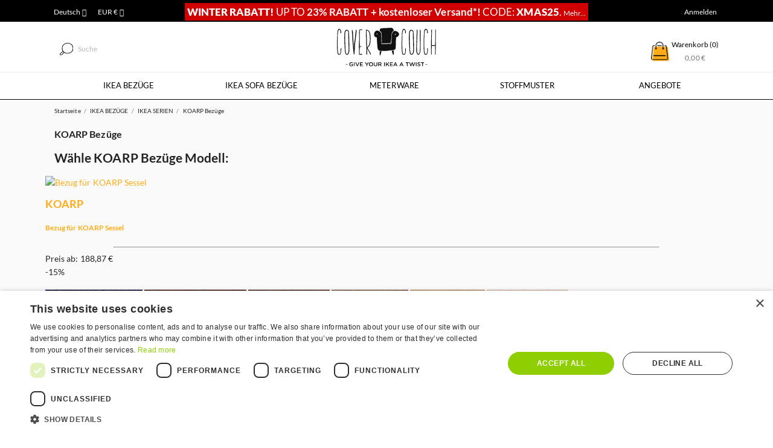

--- FILE ---
content_type: text/html; charset=utf-8
request_url: https://covercouch.com/de/koarp-bezuge
body_size: 24215
content:
<!doctype html>
      <html lang="de">
  
  <head>
    
      
  <meta charset="utf-8">


  <meta http-equiv="x-ua-compatible" content="ie=edge">



  <title>Maßgeschneiderte IKEA Koarp Sesselbezüge | Stilvolle &amp; Strapazierfähige Bezüge - CoverCouch</title>
<script data-keepinline="true">
    var ajaxGetProductUrl = '//covercouch.com/de/module/cdc_googletagmanager/async';
    var ajaxShippingEvent = 1;
    var ajaxPaymentEvent = 1;

/* datalayer */
dataLayer = window.dataLayer || [];
    let cdcDatalayer = {"pageCategory":"category","event":"view_item_list","ecommerce":{"currency":"EUR","items":[{"item_name":"Bezug fur KOARP Sessel","item_id":"KRP.MAL16","price":"157.39","item_brand":"KOARP","item_category":"IKEA BEZUGE","item_category2":"IKEA SERIEN","item_category3":"KOARP Bezuge","item_variant":"Malmo New Silver Fox Stoff","item_list_name":"KOARP Bezuge","item_list_id":"cat_65","index":1,"quantity":1,"google_business_vertical":"retail"}]},"userLogged":0,"userId":"guest_272840"};
    dataLayer.push(cdcDatalayer);

/* call to GTM Tag */
(function(w,d,s,l,i){w[l]=w[l]||[];w[l].push({'gtm.start':
new Date().getTime(),event:'gtm.js'});var f=d.getElementsByTagName(s)[0],
j=d.createElement(s),dl=l!='dataLayer'?'&l='+l:'';j.async=true;j.src=
'https://www.googletagmanager.com/gtm.js?id='+i+dl;f.parentNode.insertBefore(j,f);
})(window,document,'script','dataLayer','GTM-P8TGMG');

/* async call to avoid cache system for dynamic data */
dataLayer.push({
  'event': 'datalayer_ready'
});
</script>

  <meta name="description" content="Entdecken Sie hochwertige maßgeschneiderte Bezüge für IKEA Koarp Sessel bei CoverCouch. Kaufen Sie strapazierfähige, stilvolle und maschinenwaschbare Bezüge für Ihren Koarp Sessel. Wählen Sie aus über 123 Stoffen und Farben für eine perfekte Anpassung an Ihr Dekor. Verschönern Sie Ihr Zuhause mühelos mit CoverCouch.">
  <meta name="keywords" content="KOARP, 2-Sitzer Sofa, Sofa Bezug, Bezug, IKEA Bezüge, IKEA Sofa Bezüge, IKEA Sessel Bezüge, IKEA Stuhl Bezüge, maßgeschneiderte IKEA Bezüge, gestalte deine IKEA Möbel individuell">
        <link rel="canonical" href="https://covercouch.com/de/koarp-bezuge">
    
                  <link rel="alternate" href="https://covercouch.com/gb/koarp-covers" hreflang="en-gb">

                          <link rel="alternate" href="https://covercouch.com/gb/koarp-covers" hreflang="x-default">
                              <link rel="alternate" href="https://covercouch.com/de/koarp-bezuge" hreflang="de-de">

                              <link rel="alternate" href="https://covercouch.com/fr/housses-koarp" hreflang="fr-fr">

                              <link rel="alternate" href="https://covercouch.com/en/koarp-covers" hreflang="en-US">

                    


  
    <meta property="og:image" content="https://covercouch.com/116766-large_default/bezug-fur-koarp-sessel.jpg" />
    <meta property="og:image:width" content="1024">
  	<meta property="og:image:height" content="700">



  <meta name="viewport" content="width=device-width, initial-scale=1, maximum-scale=1">



    <link rel="apple-touch-icon" sizes="57x57" href="/img/fav/apple-icon-57x57.png">
    <link rel="apple-touch-icon" sizes="60x60" href="/img/fav/apple-icon-60x60.png">
    <link rel="apple-touch-icon" sizes="72x72" href="/img/fav/apple-icon-72x72.png">
    <link rel="apple-touch-icon" sizes="76x76" href="/img/fav/apple-icon-76x76.png">
    <link rel="apple-touch-icon" sizes="114x114" href="/img/fav/apple-icon-114x114.png">
    <link rel="apple-touch-icon" sizes="120x120" href="/img/fav/apple-icon-120x120.png">
    <link rel="apple-touch-icon" sizes="144x144" href="/img/fav/apple-icon-144x144.png">
    <link rel="apple-touch-icon" sizes="152x152" href="/img/fav/apple-icon-152x152.png">
    <link rel="apple-touch-icon" sizes="180x180" href="/img/fav/apple-icon-180x180.png">
    <link rel="icon" type="image/png" sizes="192x192"  href="/img/fav/android-icon-192x192.png">
    <link rel="icon" type="image/png" sizes="32x32" href="/img/fav/favicon-32x32.png">
    <link rel="icon" type="image/png" sizes="96x96" href="/img/fav/favicon-96x96.png">
    <link rel="icon" type="image/png" sizes="16x16" href="/img/fav/favicon-16x16.png">
    <link rel="manifest" href="/img/fav/manifest.json">
    <meta name="msapplication-TileColor" content="#ffffff">
    <meta name="msapplication-TileImage" content="/img/fav/ms-icon-144x144.png">
    <meta name="theme-color" content="#ffffff">


	<link href="https://fonts.googleapis.com/css?family=Lato:300,400,700,900&display=swap" rel="stylesheet">

<style>
.homeslider{
  height:488px; 
}
#header_baner{margin-top: 5px;}
.banner-bg{
  background-color:#d00000;
  text-align:center;
}
.banner-text{
  font-family: lato,sans-serif!important;
  font-size: 17px!important;
  font-weight: 900;
  color: #fff;
}
@font-face{font-family:Lato;font-style:normal;font-weight:300;font-display:swap;src:url(https://fonts.gstatic.com/s/lato/v23/S6u9w4BMUTPHh7USSwiPHA.ttf) format('truetype')}@font-face{font-family:Lato;font-style:normal;font-weight:400;font-display:swap;src:url(https://fonts.gstatic.com/s/lato/v23/S6uyw4BMUTPHjx4wWw.ttf) format('truetype')}@font-face{font-family:Lato;font-style:normal;font-weight:700;font-display:swap;src:url(https://fonts.gstatic.com/s/lato/v23/S6u9w4BMUTPHh6UVSwiPHA.ttf) format('truetype')}@font-face{font-family:Lato;font-style:normal;font-weight:900;font-display:swap;src:url(https://fonts.gstatic.com/s/lato/v23/S6u9w4BMUTPHh50XSwiPHA.ttf) format('truetype')}@-ms-viewport{width:device-width}@font-face{font-family:Material Icons;font-style:normal;font-weight:400;font-display:swap;src:url('https://covercouch.com/themes/cover_couch/assets/css/e79bfd88537def476913f3ed52f4f4b3.eot');src:local("Material Icons"),local("MaterialIcons-Regular"),url('https://covercouch.com/themes/cover_couch/assets/css/570eb83859dc23dd0eec423a49e147fe.woff2') format("woff2"),url('https://covercouch.com/themes/cover_couch/assets/css/012cf6a10129e2275d79d6adac7f3b02.woff') format("woff"),url('https://covercouch.com/themes/cover_couch/assets/css/a37b0c01c0baf1888ca812cc0508f6e2.ttf') format("truetype")}.h3,h4{margin-bottom:.5rem;font-weight:700;line-height:1.1;color:inherit}.h3,h4{font-size:1.125rem}@media (max-width:767px){.footer-container .links ul{margin-bottom:0}.footer-container .links ul>li{border-bottom:1px solid #fff;font-weight:700}.footer-container .links ul>li a{color:#232323}.links .collapse{display:none;padding:0 40px}#home_slider #off_block{display:none}#home_slider{height:750px}#home_slider .container,#home_slider .container .inner{left:0}#home_slider #sub-blocks .col-md-4 .content{right:10px}#home_slider #sub-blocks{margin:0 -15px}#home_slider #sub-blocks .col-md-4{text-align:right}.footer-container .links .h3{line-height:1.5;font-size:1rem}.links .title .collapse-icons .remove{display:none}#header{background:#f1f1f1}#header .header-nav{background:#fff;margin-bottom:0;color:#232323;height:65px}#header .header-nav .top-logo{padding-top:11px}#header .header-nav .top-logo a img{max-height:50px;max-width:100%;margin:0}#header .header-nav .user-info{text-align:left;margin-left:0}#header .header-top{background:#f1f1f1;padding-bottom:0}#header .header-top .search-widget{width:100%}.dropdown-item,.menu{padding-left:0}.blockcart img{height:25px}#wrapper .breadcrumb{margin-bottom:-20px}}.footer-container li{margin-bottom:7px}.footer-container li a{color:#000;font-size:14px}.footer-container li a.submenu{font-size:12px;font-weight:300}.links .collapse{display:inherit}aside,header,main,nav{display:block}@media (max-width:767px){.footer-container .links ul{margin-bottom:0}.footer-container .links ul>li{border-bottom:1px solid #fff;font-weight:700}.footer-container .links ul>li a{color:#232323}.links .collapse{display:none;padding:0 40px}.footer-container .links .h3{line-height:1.5;font-size:1rem}.links .title .collapse-icons .remove{display:none}#header{background:#f1f1f1}#header .header-nav{background:#fff;margin-bottom:0;color:#232323;height:65px}#header .header-nav .top-logo{padding-top:11px}#header .header-nav .top-logo a img{max-height:50px;max-width:100%;margin:0}#header .header-nav .user-info{text-align:left;margin-left:0}#header .header-top{background:#f1f1f1;padding-bottom:0}#header .header-top .search-widget{width:100%}.dropdown-item,.menu{padding-left:0}#home_slider #off_block{display:none}#home_slider{height:750px}#home_slider .container,#home_slider .container .inner{left:0}#home_slider #sub-blocks .col-md-4 .content{right:10px}#home_slider #sub-blocks{margin:0 -15px}#home_slider #sub-blocks .col-md-4{text-align:right}.hidden-sm-down{display:none!important}.header-top .search-widget{float:none}.header-top .search-widget form{margin:0 auto}.header-top .search-widget form input[type=text]{min-width:inherit;background:#fff}}body{font-family:-apple-system,BlinkMacSystemFont,Segoe UI,Roboto,Helvetica Neue,Arial,sans-serif;line-height:1.5;color:#363a42;background-color:#fff}.h3{margin-bottom:.5rem;font-weight:700;line-height:1.1;color:inherit}.h3{font-size:1.125rem}.col-md-12,.col-md-3,.col-md-4,.col-md-6,.col-xs-4{position:relative;min-height:1px;padding-right:15px;padding-left:15px}body{direction:ltr;font-family:lato,sans-serif;font-size:14px;-webkit-font-smoothing:antialiased;-moz-osx-font-smoothing:grayscale;color:#232323;line-height:1.25em;letter-spacing:.06px}.top-menu .sub-menu .category_img{float:right;max-width:40%}#header .header-nav{background:#000;color:#fff;height:35px}#category-74 .sub-menu{display:none!important;visibility:hidden;opacity:0}.col-lg-8{width:66.66%}.col-lg-2{width:16.66667%}@media (min-width:576px){.col-md-12,.col-md-3,.col-md-4,.col-md-6,.col-xs-4{padding-right:15px;padding-left:15px}.container{width:540px;max-width:100%}.row{margin-right:-15px;margin-left:-15px}}@media (min-width:768px){.col-md-12,.col-md-3,.col-md-4,.col-md-6,.col-xs-4{padding-right:15px;padding-left:15px}.container{width:720px;max-width:100%}.row{margin-right:-15px;margin-left:-15px}}@media (min-width:992px){.col-md-12,.col-md-3,.col-md-4,.col-md-6,.col-xs-4{padding-right:15px;padding-left:15px}.container{width:960px;max-width:100%}.row{margin-right:-15px;margin-left:-15px}}@media (min-width:1200px){.col-md-12,.col-md-3,.col-md-4,.col-md-6,.col-xs-4{padding-right:15px;padding-left:15px}.container{width:1140px;max-width:100%}.row{margin-right:-15px;margin-left:-15px}.col-lg-2,.col-lg-8,.col-md-12,.col-md-3,.col-md-4,.col-md-6,.col-xs-4{padding-right:15px;padding-left:15px}}@media (min-width:768px){.col-lg-2,.col-lg-8,.col-md-12,.col-md-3,.col-md-4,.col-md-6,.col-xs-4{padding-right:15px;padding-left:15px}.col-md-3{float:left;width:25%}.col-md-4{float:left;width:33.33333%}.col-md-6{float:left;width:50%}.col-md-12{float:left;width:100%}.hidden-md-up{display:none!important}#_mobile_search_widget{display:none}}@media (min-width:992px){.col-lg-2,.col-lg-8,.col-md-12,.col-md-3,.col-md-4,.col-md-6,.col-xs-4{padding-right:15px;padding-left:15px}.col-lg-2{float:left;width:16.66667%}.col-lg-8{float:left;width:66.66667%}}@media (max-width:991px){.container{max-width:100%}#header .logo{width:auto}#header .header-top .search-widget{min-width:inherit}.sub-menu{left:0;min-width:100%}}@media (max-width:767px){.footer-container .links .h3{line-height:1.5;font-size:1rem}.links .title{padding:5px 30px;border-bottom:1px solid #f6f6f6}.links .title .collapse-icons .remove{display:none}.links .navbar-toggler{display:inline-block;padding:0}#wrapper{box-shadow:none}#header{background:#f1f1f1}#header .header-nav{background:#fff;margin-bottom:0;color:#232323;height:65px}#header .header-nav .top-logo{padding-top:11px}#header .header-nav .top-logo a img{max-height:50px;max-width:100%;margin:0}#header .header-nav .user-info{text-align:left;margin-left:0}#header .header-top{background:#f1f1f1;padding-bottom:0}#header .header-top .search-widget{width:100%}.dropdown-item,.menu{padding-left:0}.blockcart img{height:25px}#wrapper .breadcrumb{margin-bottom:-20px}}@media (min-width:481px){.contenido{display:flex;justify-content:center;align-items:center;padding:5px}#idxcookiesOK{background-color:#afafaf;border-radius:2px;color:#fff;padding:3px 5px;display:block;text-align:center}#cookieModal{display:grid;grid-template-columns:120px 600px;grid-template-rows:50px 1fr 50px;grid-template-areas:"h h" "b b" "f f"}}@media (max-width:480px){.contenido{display:flex;justify-content:center;align-items:center;padding:5px;flex-direction:column}.contenido{display:flex;flex-direction:column}#buttons{display:flex!important;justify-content:space-around;width:100%!important}#idxcookiesOK{background-color:#afafaf;border-radius:2px;color:#fff;padding:4px 30px;display:block;text-align:center}#cookieModal{display:grid;grid-template-columns:1fr;grid-template-rows:50px 1fr 50px;grid-template-areas:"h" "b" "f"}}@media (min-width:481px){#cookieModalBody{grid-area:b;display:flex;justify-content:flex-start;flex-direction:row}.cookie-info-page{padding:10px;border-radius:5px;float:left;margin-left:10px;color:#00aeff}}@media (max-width:480px){#cookieModalBody{grid-area:b;display:flex;justify-content:flex-start;flex-direction:column}.cookie-info-page{padding:10px;border-radius:5px;float:left;margin-left:10px;color:#00aeff;font-size:12px}}#featured-products-place{min-height:597px}#_mobile_search_widget{height:48px}ul:not([class]):not([id]){padding-left:16px}html{font-family:lato,sans-serif;line-height:1.15;-ms-text-size-adjust:100%;-webkit-text-size-adjust:100%}body{margin:0}aside,header,main,nav,section{display:block}main{overflow:hidden}a{background-color:transparent;-webkit-text-decoration-skip:objects}b{font-weight:inherit;font-weight:bolder}img{border-style:none}button,input,select{font:inherit;margin:0}button,input{overflow:visible}button,select{text-transform:none}[type=submit],button{-webkit-appearance:button}[type=submit]::-moz-focus-inner,button::-moz-focus-inner{border-style:none;padding:0}[type=submit]:-moz-focusring,button:-moz-focusring{outline:ButtonText dotted 1px}::-webkit-input-placeholder{color:inherit;opacity:.54}::-webkit-file-upload-button{-webkit-appearance:button;font:inherit}html{box-sizing:border-box}*,:after,:before{box-sizing:inherit}html{font-size:16px;-ms-overflow-style:scrollbar;letter-spacing:.06px}body{font-family:-apple-system,BlinkMacSystemFont,Segoe UI,Roboto,Helvetica Neue,Arial,sans-serif;line-height:22px;color:#363a42;background-color:#fff}h4{margin-top:0;margin-bottom:.5rem}p{margin-top:0;margin-bottom:1rem}ol,ul{margin-bottom:1rem}ol,ul{margin-top:0}ul ul{margin-bottom:0}a{color:#fdac17;text-decoration:none}img{vertical-align:middle}a,button,input,select{-ms-touch-action:manipulation;touch-action:manipulation}button,input,select{line-height:inherit}.h3,.h4,h4{margin-bottom:.5rem;font-weight:700;line-height:1.1;color:inherit}.h3,.h4,h4{font-size:1.125rem}.container{margin-left:auto;margin-right:auto;padding-left:20px;padding-right:20px}.container:after{content:"";display:table;clear:both}@media (min-width:576px){.container{width:540px;max-width:100%}.row{margin-right:-15px;margin-left:-15px}}@media (min-width:768px){.search-widget{min-width:15.63rem}#category-60 ul li{width:190px}.container{width:720px;max-width:100%}.row{margin-right:-15px;margin-left:-15px}}@media (min-width:992px){.container{width:960px;max-width:100%}.row{margin-right:-15px;margin-left:-15px}}.row{margin-right:-15px;margin-left:-15px}.row:after{content:"";display:table;clear:both}.col-lg-2,.col-lg-8,.col-md-12,.col-md-3,.col-md-4,.col-md-6,.col-xs-4{position:relative;min-height:1px;padding-right:15px;padding-left:15px}@media (min-width:576px){.col-lg-2,.col-lg-8,.col-md-12,.col-md-3,.col-md-4,.col-md-6,.col-xs-4{padding-right:15px;padding-left:15px}}@media (min-width:1200px){.container{width:1140px;max-width:100%}.row{margin-right:-15px;margin-left:-15px}.col-lg-2,.col-lg-8,.col-md-12,.col-md-3,.col-md-4,.col-md-6,.col-xs-4{padding-right:15px;padding-left:15px}}.col-xs-4{float:left;width:33.33333%}@media (min-width:768px){.col-lg-2,.col-lg-8,.col-md-12,.col-md-3,.col-md-4,.col-md-6,.col-xs-4{padding-right:15px;padding-left:15px}.col-md-3{float:left;width:25%}.col-md-4{float:left;width:33.33333%}.col-md-6{float:left;width:50%}.col-md-12{float:left;width:100%}}@media (min-width:992px){.col-lg-2,.col-lg-8,.col-md-12,.col-md-3,.col-md-4,.col-md-6,.col-xs-4{padding-right:15px;padding-left:15px}.col-lg-2{float:left;width:16.66667%}.col-lg-8{float:left;width:66.66667%}}#logo_div{text-align:center}#logo_div a{margin:auto}#header .logo{margin:5px;margin-top:10px}.collapse{display:none}.dropdown{position:relative}.dropdown-menu{position:absolute;top:100%;left:0;z-index:1000;display:none;float:left;min-width:10rem;padding:.5rem 0;margin:.125rem 0 0;font-size:1rem;color:#363a42;text-align:left;list-style:none;background-color:#000;background-clip:padding-box;border:1px solid #fff;border-radius:0}.dropdown-item{display:block;width:100%;padding:3px 1.5rem;clear:both;font-weight:400;color:#363a42;text-align:inherit;white-space:nowrap;background:0 0;border:0}.input-group{position:relative;width:100%;display:table;border-collapse:separate}.input-group-addon{display:table-cell}.input-group-addon{width:1%;white-space:nowrap;vertical-align:middle}.input-group-addon:not(:last-child){border-bottom-right-radius:0;border-top-right-radius:0}.input-group-addon:not(:last-child){border-right:0}.navbar-toggler{width:2.5em;height:2em;padding:.5rem .75rem;font-size:.9375rem;line-height:1;background:50% no-repeat;background-size:24px 24px;border:1px solid transparent;border-radius:0}.breadcrumb{padding:.75rem 1rem;margin-bottom:12px;list-style:none;background-color:#f6f6f6;border-radius:0}.breadcrumb:after{content:"";display:table;clear:both}.popover{position:absolute;top:0;left:0;z-index:1060;display:block;max-width:276px;padding:1px;font-family:-apple-system,BlinkMacSystemFont,Segoe UI,Roboto,Helvetica Neue,Arial,sans-serif;font-style:normal;font-weight:400;letter-spacing:normal;line-break:auto;line-height:1.5;text-align:left;text-align:start;text-decoration:none;text-shadow:none;text-transform:none;white-space:normal;word-break:normal;word-spacing:normal;font-size:.875rem;word-wrap:break-word;background-color:#fff;background-clip:padding-box;border:1px solid rgba(0,0,0,.2);border-radius:.3rem}.popover:after,.popover:before{position:absolute;display:block;width:0;height:0;border-color:transparent;border-style:solid}.popover:before{content:"";border-width:0;background:#fff;height:100%;width:500%;left:-200%;z-index:-1;top:0}.popover:after{content:"";border-width:10px}.clearfix:after{content:"";display:table;clear:both}.d-inline{display:inline!important}.float-xs-left{float:left!important}.float-xs-right{float:right!important}@media (min-width:576px){.text-sm-center{text-align:center!important}}@media (max-width:767px){.hidden-sm-down{display:none!important}.header-top .search-widget{float:none}.header-top .search-widget form{margin:0 auto}.header-top .search-widget form input[type=text]{min-width:inherit;background:#fff}}@media (min-width:768px){.hidden-md-up{display:none!important}#_mobile_search_widget{display:none}}.hidden-xl-down{display:none!important}body,html{height:100%}.material-icons{font-family:Material Icons;font-weight:400;font-style:normal;font-size:24px;display:inline-block;vertical-align:middle;width:1em;height:1em;line-height:1;text-transform:none;letter-spacing:normal;word-wrap:normal;white-space:nowrap;direction:ltr;-webkit-font-smoothing:antialiased;text-rendering:optimizeLegibility;-moz-osx-font-smoothing:grayscale;-webkit-font-feature-settings:"liga";font-feature-settings:"liga"}body{direction:ltr;font-family:lato,sans-serif;font-size:14px;-webkit-font-smoothing:antialiased;-moz-osx-font-smoothing:grayscale;color:#232323;line-height:22px;letter-spacing:.06px}ul{list-style:none;padding-left:0}p{font-size:14px;color:#7a7a7a;font-weight:400}.h3{text-transform:uppercase;color:#232323}.h4{font-weight:700;color:#232323}.btn-unstyle{background-color:transparent;border:none;padding:0;text-align:inherit}input::-webkit-input-placeholder{color:#7a7a7a}input::-moz-placeholder{color:#7a7a7a}input:-ms-input-placeholder{color:#7a7a7a}input:-moz-placeholder{color:#7a7a7a}.dropdown{color:#7a7a7a}.dropdown .expand-more{color:#232323}.header-nav .dropdown .expand-more{color:#fff;font-size:12px}.dropdown select{-moz-appearance:none;border:0;outline:0;color:#232323;background:#fff}.search-widget{display:inline-block}.search-widget form{position:relative}.search-widget form input[type=text]{border:none;padding:13px 8px;min-width:255px;font-size:12px}.search-widget form input[type=text]:-ms-input-placeholder{color:#000}.search-widget form input[type=text]::-ms-input-placeholder{color:#000}.search-widget form button[type=submit]{position:absolute;background:0 0;border:none;bottom:.3125rem;right:.125rem;color:#7a7a7a}.header-top .search-widget form input[type=text]{min-width:inherit;width:100%}#_mobile_search_widget{padding:0 15px;background:#fff}@media (min-width:768px){.search-widget{min-width:15.63rem}#category-60 ul li{width:190px}}.top-menu a:not([data-depth="0"]){display:block;padding:.625rem;color:#7a7a7a;font-weight:400}.top-menu a.dropdown-submenu{color:#232323;text-transform:uppercase;font-weight:600}.top-menu a[data-depth="0"]{font-weight:500;padding:0 1rem;font-size:13px;text-transform:uppercase;line-height:15px}.top-menu a[data-depth="1"]{font-size:13px;font-weight:700;line-height:19px;padding:10px 20px 20px 0;padding-bottom:20px}.top-menu a[data-depth="2"]{font-size:13px;font-weight:300;line-height:25px}.top-menu .collapse{display:inherit}.top-menu .sub-menu{border:none;margin-left:.9375rem;width:100%;min-width:100%;z-index:18;display:none}.top-menu .sub-menu.collapse{display:none}.top-menu .sub-menu ul[data-depth="1"]>li{float:left;margin:20px 33px}.top-menu .sub-menu .category_img{float:right;max-width:39%}.top-menu .popover{max-width:inherit;border-radius:0}#mobile_top_menu_wrapper{padding:15px;background:#fff}.white-bg{position:relative}.white-bg:before{content:"";background:#fff;left:0;position:absolute;width:300vw;left:-100vw;height:100%}#content-wrapper{padding:0}#_desktop_cart .blockcart img{height:32.76px;width:auto;display:inline-block}#_desktop_cart .blockcart{display:inline-block;float:right;margin-top:27px}.blockcart .cart-products-total{font-size:12px;color:#707070;line-height:18px}.blockcart .cart_totals_div{display:inline-block;vertical-align:middle;text-align:center;font-size:12px}#header .header-banner{background:#000;color:#fff}#header{background:#fff;color:#7a7a7a}#header .logo{max-width:100%}#header a{color:#000}#header .header-nav a{color:#fff;font-size:12px}#header .menu #top-menu{display:table;table-layout:fixed;width:100%}#header .menu ul#top-menu>li{display:table-cell}#header .menu ul#top-menu>li>a{display:block;text-align:center;padding:13.5px;padding-bottom:15.5px}#header .menu>ul>li{display:inline-block}#header .header-nav{background:#000;color:#fff;min-height:35px;height:unset}#header .header-nav #menu-icon{vertical-align:middle;margin:13px}#header .header-nav #menu-icon i{font-size:30px}#header .header-nav #menu-icon .material-icons{line-height:40px}#header .header-nav .currency-selector{margin-left:14px;white-space:nowrap}#header .header-nav .user-info{text-align:right;white-space:nowrap;margin-top:8px;margin-right:3px}#header .header-nav .language-selector{margin-top:5px;white-space:nowrap;padding-left:2px}#_desktop_currency_selector,#_desktop_language_selector{display:inline-block}#_desktop_currency_selector,#_desktop_language_selector,#_desktop_user_info{vertical-align:super;margin-top:3px;margin-left:-3px}#header .header-top{padding-bottom:.25rem}#header .header-top>.container{position:relative}#header .header-top .search-widget form{margin-top:21px;margin-left:9px}.header_top_menu{border-top:1px solid #ededed;border-bottom:.5px solid #000}.header_top_menu #top-menu{margin:0 13px}.popover{font-family:inherit}#wrapper{padding-top:5px;background-color:#fafafa}#wrapper .breadcrumb{background:0 0;padding:0;padding-top:1px}#wrapper .breadcrumb[data-depth="1"]{display:none}#wrapper .breadcrumb ol{padding-left:0;margin-bottom:0}#wrapper .breadcrumb li{display:inline}#wrapper .breadcrumb li:after{content:"/";color:#7a7a7a;margin:3px;font-size:10px}#wrapper .breadcrumb li:last-child{content:"/";color:#7a7a7a;margin:0}#wrapper .breadcrumb li:last-child:after{content:""}#wrapper .breadcrumb li a{color:#232323;font-size:10px;line-height:16px}@media (max-width:1199px){#header .header-nav{max-height:inherit}}@media (max-width:991px){.container{max-width:100%}#wrapper .container{width:100%;padding-left:25px;padding-right:25px}#header .logo{width:auto}#header .header-top .search-widget{min-width:inherit}.sub-menu{left:0;min-width:100%}}@media (max-width:575px){#content-wrapper{padding-left:0!important;padding-right:0!important}}#footer .links .h3{font-size:16px;color:#bfbfbf;font-weight:400;margin-bottom:26px}.top-menu a[data-depth="2"]{padding:0}::-webkit-scrollbar{width:13px}::-webkit-scrollbar-track{background:#fff}::-webkit-scrollbar-thumb{background:#ededed;border-radius:10px}::-webkit-scrollbar-thumb:hover{background:#555}@media (max-width:767px){.footer-container .links .h3{line-height:1.5;font-size:1rem}.links .title{padding:5px 30px;border-bottom:1px solid #f6f6f6}.links .title .collapse-icons .remove{display:none}.links .navbar-toggler{display:inline-block;padding:0}#wrapper{box-shadow:none}#header{background:#f1f1f1}#header .header-nav{background:#fff;margin-bottom:0;color:#232323;height:65px}#header .header-nav .top-logo{padding-top:11px}#header .header-nav .top-logo a img{max-height:50px;max-width:100%;margin:0}#header .header-nav .user-info{text-align:left;margin-left:0}#header .header-top{background:#f1f1f1;padding-bottom:0}#header .header-top .search-widget{width:100%}.dropdown-item,.menu{padding-left:0}.blockcart img{height:25px}#wrapper .breadcrumb{margin-bottom:-20px}}#_mobile_logo{text-align:center}.featured-products.white-bg:before{z-index:-1}.featured-products.white-bg{z-index:0;padding-top:37px}#home_slider{position:relative;height:600px;background:#fafafa}#home_slider .container{position:absolute;top:0;left:50%}#home_slider .container .inner{position:relative;left:-50%}#home_slider #off_block{margin-top:39px;width:350px;height:277px;float:right;border:10px solid #fff;background:rgba(255,255,255,.8);background-color:#fbab31;text-align:center;margin-right:15px;padding:37px 0}#home_slider #sub-blocks{margin:39px 4px 0 -28px}#home_slider #sub-blocks .col-md-4{padding:0 2px;position:relative}#home_slider #sub-blocks .col-md-4 .content{position:absolute;top:10px;width:199px;height:218px;background:rgba(255,255,255,.9);right:20px;text-align:center}#home_slider #sub-blocks .col-md-4 .content h4{font-size:20px;text-transform:uppercase;color:#000;margin-top:60px;margin-bottom:6px}#home_slider #sub-blocks .col-md-4 .content p{font-size:14px;color:#000;font-weight:300}#home_slider #sub-blocks .col-md-4 .content a{width:170px;height:37px;border:1px solid #000;text-decoration:#000;display:block;margin:auto;padding:9px;margin-top:25px}#home_slider #sub-blocks .col-md-4 .badget{position:absolute;top:10px;left:20px;width:78px;text-align:center}#home_slider #sub-blocks .col-md-4 .badget_img{position:absolute;top:10px;left:20px}#home_slider #sub-blocks .col-md-4 .badget p{color:#fff;font-size:11px;margin-top:8px}#home_slider #sub-blocks .col-md-4 .badget .h4{font-size:20px;margin-top:-18px}#advantages{display:flex;margin-top:36px}#advantages .item{margin:auto;text-align:center}#advantages .item p{font-size:16px;font-weight:300;color:#000;margin-top:9px}@media (max-width:767px){#home_slider #off_block{display:none}#advantages{display:table;margin-top:20px;width:100%}#advantages .item{margin:auto;text-align:center;display:table-row}#advantages .item img{vertical-align:middle;margin:10px auto;display:table-cell}#advantages .item p{font-size:16px;font-weight:300;color:#000;margin-top:9px;margin:auto;display:table-cell;vertical-align:middle}#home_slider{height:750px}#home_slider .container,#home_slider .container .inner{left:0}#home_slider #sub-blocks .col-md-4 .content{right:10px}#home_slider #sub-blocks{margin:0 -15px}#home_slider #sub-blocks .col-md-4{text-align:right}}#category-60 ul{columns:2;-webkit-columns:2;-moz-columns:2}#sp-loading{width:100%;height:100%;top:0;left:0;position:fixed;display:none;z-index:99;text-align:center}.lds-roller{display:inline-block;width:80px;height:80px;position:fixed;background:#fdac17;border-radius:6px;top:50%;left:50%;z-index:999;margin-top:-40px;margin-left:-40px}.lds-roller div{animation:1.2s cubic-bezier(.5,0,.5,1) infinite lds-roller;transform-origin:40px 40px}.lds-roller div:after{content:" ";display:block;position:absolute;width:7px;height:7px;border-radius:50%;background:#fff;margin:-4px 0 0 -4px}.lds-roller div:nth-child(1){animation-delay:-36ms}.lds-roller div:nth-child(1):after{top:63px;left:63px}.lds-roller div:nth-child(2){animation-delay:-72ms}.lds-roller div:nth-child(2):after{top:68px;left:56px}.lds-roller div:nth-child(3){animation-delay:-.108s}.lds-roller div:nth-child(3):after{top:71px;left:48px}.lds-roller div:nth-child(4){animation-delay:-.144s}.lds-roller div:nth-child(4):after{top:72px;left:40px}.lds-roller div:nth-child(5){animation-delay:-.18s}.lds-roller div:nth-child(5):after{top:71px;left:32px}.lds-roller div:nth-child(6){animation-delay:-.216s}.lds-roller div:nth-child(6):after{top:68px;left:24px}.lds-roller div:nth-child(7){animation-delay:-.252s}.lds-roller div:nth-child(7):after{top:63px;left:17px}.lds-roller div:nth-child(8){animation-delay:-.288s}.lds-roller div:nth-child(8):after{top:56px;left:12px}@keyframes lds-roller{0%{transform:rotate(0)}100%{transform:rotate(360deg)}}#header .header-nav .language-selector img{padding-right:15px;width:31px}.homeslider-container{z-index:0;max-width:1440px;float:unset!important;margin:auto}#idxcookies #buttons{display:inline-block;font-size:11px;position:relative;text-decoration:none;top:-2px;padding:5px}@media (min-width:481px){.contenido{display:flex;justify-content:center;align-items:center;padding:5px}#idxcookiesOK{background-color:#afafaf;border-radius:2px;color:#fff;padding:3px 5px;display:block;text-align:center}#cookieModal{display:grid;grid-template-columns:120px 600px;grid-template-rows:50px 1fr 50px;grid-template-areas:"h h" "b b" "f f"}}@media (max-width:480px){.contenido{display:flex;justify-content:center;align-items:center;padding:5px;flex-direction:column}.contenido{display:flex;flex-direction:column}#buttons{display:flex!important;justify-content:space-around;width:100%!important}#idxcookiesOK{background-color:#afafaf;border-radius:2px;color:#fff;padding:4px 30px;display:block;text-align:center}#cookieModal{display:grid;grid-template-columns:1fr;grid-template-rows:50px 1fr 50px;grid-template-areas:"h" "b" "f"}}#cookieModalHeader{grid-area:h;font-size:16px;border-bottom:1px solid #bababa;padding:15px;background:#00aeff;color:#fff;border-radius:5px 5px 0 0}#cookieModalFooter{grid-area:f;background:#f2f2f2;padding-top:5px;border-radius:0 0 5px 5px}#cookieModalHeader img{height:20px;width:21px;margin-right:10px}#cookieModalBody ul{padding:0;margin:0}.dlxctab-row{padding:10px;border-bottom:1px solid #ececec;border-right:1px solid #e3e3e3;border-top:1px solid transparent;border-left:1px solid transparent;font-size:14px!important;line-height:16px!important}.dlxctab-row.active{color:#00aeff;font-weight:700;background:#f7f7f7}.dlxctab-content{padding:10px}.btn-config{background:#00aeff;padding:10px;border-radius:5px;float:right;margin-right:20px;color:#fff!important}@media (min-width:481px){#cookieModalBody{grid-area:b;display:flex;justify-content:flex-start;flex-direction:row}.cookie-info-page{padding:10px;border-radius:5px;float:left;margin-left:10px;color:#00aeff}}@media (max-width:480px){#cookieModalBody{grid-area:b;display:flex;justify-content:flex-start;flex-direction:column}.cookie-info-page{padding:10px;border-radius:5px;float:left;margin-left:10px;color:#00aeff;font-size:12px}}.cookie-content-title{font-size:17px;color:#4b4b4b;font-weight:900;border-bottom:1px solid #e5e2e2}.cookie-content-subtitle{font-size:14px;color:#4b4b4b;font-weight:900;border-bottom:1px solid #e5e2e2}.always-active{color:#0ba501;margin-left:5px;font-weight:700}.always-check{height:15px;width:8px;display:inline-block;border:solid #0ba501;border-width:0 3px 3px 0;-webkit-transform:rotate(40deg);-moz-transform:rotate(40deg);-ms-transform:rotate(40deg);-o-transform:rotate(40deg);margin-right:5px}#cookieModalContent{min-height:250px!important}.homeslider-container{margin-bottom:50px;position:relative;float:left;width:100%}
</style>





  	

  <script type="text/javascript">
        var btPixel = {"btnAddToCart":".add-to-cart","btnAddToWishlist":"button.wishlist-button-add","btnOrder":"button[name=\"confirm-addresses\"]","btnSub":".pm_subscription_display_product_buttons","tagContent":{"sPixel":"1247347268687178","aDynTags":{"content_type":{"label":"content_type","value":"product"},"content_ids":{"label":"content_ids","value":"['797']"},"content_name":{"label":"content_name","value":"KOARP Bez\u00fcge"},"content_category":{"label":"content_category","value":"IKEA BEZ\u00dcGE > IKEA SERIEN > KOARP Bez\u00fcge"}},"sCR":"\n","aTrackingType":{"label":"tracking_type","value":"ViewCategory"},"sJsObjName":"oPixelFacebook"},"pixel_id":"1247347268687178","bUseConsent":"0","iConsentConsentLvl":0,"bConsentHtmlElement":"","token":"5c76814c9c9a5b451f4677e86f2cec43","ajaxUrl":"https:\/\/covercouch.com\/de\/module\/facebookproductad\/ajax","external_id":0,"eventId":"d41d8cd98f00b204e9800998ecf8427e"};
        var jolisearch = {"amb_joli_search_action":"https:\/\/covercouch.com\/de\/jolisearch","amb_joli_search_link":"https:\/\/covercouch.com\/de\/jolisearch","amb_joli_search_controller":"jolisearch","blocksearch_type":"top","show_cat_desc":0,"ga_acc":0,"id_lang":3,"url_rewriting":1,"use_autocomplete":2,"minwordlen":3,"l_products":"Products","l_manufacturers":"Manufacturers","l_categories":"Kategorien","l_no_results_found":"No results found","l_more_results":"More results \u00bb","ENT_QUOTES":3,"search_ssl":true,"self":"\/home\/ccouch\/domains\/covercouch.com\/modules\/ambjolisearch","position":{"my":"center top","at":"center bottom","collision":"fit none"},"classes":"ps17 centered-list","display_manufacturer":"","display_category":""};
        var prestashop = {"cart":{"products":[],"totals":{"total":{"type":"total","label":"Gesamt","amount":0,"value":"0,00\u00a0\u20ac"},"total_including_tax":{"type":"total","label":"Gesamt (inkl. MwSt.)","amount":0,"value":"0,00\u00a0\u20ac"},"total_excluding_tax":{"type":"total","label":"Gesamtpreis o. MwSt.","amount":0,"value":"0,00\u00a0\u20ac"}},"subtotals":{"products":{"type":"products","label":"Zwischensumme","amount":0,"value":"0,00\u00a0\u20ac"},"discounts":null,"shipping":{"type":"shipping","label":"VERSAND:","amount":0,"value":"kostenlos"},"tax":null},"products_count":0,"summary_string":"0 Artikel","vouchers":{"allowed":1,"added":[]},"discounts":[],"minimalPurchase":0,"minimalPurchaseRequired":""},"currency":{"name":"Euro","iso_code":"EUR","iso_code_num":"978","sign":"\u20ac"},"customer":{"lastname":null,"firstname":null,"email":null,"birthday":null,"newsletter":null,"newsletter_date_add":null,"optin":null,"website":null,"company":null,"siret":null,"ape":null,"is_logged":false,"gender":{"type":null,"name":null},"addresses":[]},"language":{"name":"Deutsch (German)","iso_code":"de","locale":"de-DE","language_code":"de-de","is_rtl":"0","date_format_lite":"d.m.Y","date_format_full":"d.m.Y H:i:s","id":3},"page":{"title":"","canonical":"https:\/\/covercouch.com\/de\/koarp-bezuge","meta":{"title":"Ma\u00dfgeschneiderte IKEA Koarp Sesselbez\u00fcge | Stilvolle & Strapazierf\u00e4hige Bez\u00fcge - CoverCouch","description":"Entdecken Sie hochwertige ma\u00dfgeschneiderte Bez\u00fcge f\u00fcr IKEA Koarp Sessel bei CoverCouch. Kaufen Sie strapazierf\u00e4hige, stilvolle und maschinenwaschbare Bez\u00fcge f\u00fcr Ihren Koarp Sessel. W\u00e4hlen Sie aus \u00fcber 123 Stoffen und Farben f\u00fcr eine perfekte Anpassung an Ihr Dekor. Versch\u00f6nern Sie Ihr Zuhause m\u00fchelos mit CoverCouch.","keywords":"KOARP, 2-Sitzer Sofa, Sofa Bezug, Bezug, IKEA Bez\u00fcge, IKEA Sofa Bez\u00fcge, IKEA Sessel Bez\u00fcge, IKEA Stuhl Bez\u00fcge, ma\u00dfgeschneiderte IKEA Bez\u00fcge, gestalte deine IKEA M\u00f6bel individuell","robots":"index"},"page_name":"category","body_classes":{"lang-de":true,"lang-rtl":false,"country-GB":true,"currency-EUR":true,"layout-left-column":true,"page-category":true,"tax-display-enabled":true,"category-id-65":true,"category-KOARP Bez\u00fcge":true,"category-id-parent-60":true,"category-depth-level-4":true},"admin_notifications":[]},"shop":{"name":"CoverCouch","logo":"\/img\/covercouch-logo-1580287626.jpg","stores_icon":"\/img\/logo_stores.png","favicon":"\/img\/favicon.ico"},"urls":{"base_url":"https:\/\/covercouch.com\/","current_url":"https:\/\/covercouch.com\/de\/koarp-bezuge","shop_domain_url":"https:\/\/covercouch.com","img_ps_url":"https:\/\/covercouch.com\/img\/","img_cat_url":"https:\/\/covercouch.com\/img\/c\/","img_lang_url":"https:\/\/covercouch.com\/img\/l\/","img_prod_url":"https:\/\/covercouch.com\/img\/p\/","img_manu_url":"https:\/\/covercouch.com\/img\/m\/","img_sup_url":"https:\/\/covercouch.com\/img\/su\/","img_ship_url":"https:\/\/covercouch.com\/img\/s\/","img_store_url":"https:\/\/covercouch.com\/img\/st\/","img_col_url":"https:\/\/covercouch.com\/img\/co\/","img_url":"https:\/\/covercouch.com\/themes\/cover_couch\/assets\/img\/","css_url":"https:\/\/covercouch.com\/themes\/cover_couch\/assets\/css\/","js_url":"https:\/\/covercouch.com\/themes\/cover_couch\/assets\/js\/","pic_url":"https:\/\/covercouch.com\/upload\/","pages":{"address":"https:\/\/covercouch.com\/de\/adresse","addresses":"https:\/\/covercouch.com\/de\/adressen","authentication":"https:\/\/covercouch.com\/de\/anmeldung","cart":"https:\/\/covercouch.com\/de\/warenkorb","category":"https:\/\/covercouch.com\/de\/index.php?controller=category","cms":"https:\/\/covercouch.com\/de\/index.php?controller=cms","contact":"https:\/\/covercouch.com\/de\/kontakt","discount":"https:\/\/covercouch.com\/de\/Rabatt","guest_tracking":"https:\/\/covercouch.com\/de\/auftragsverfolgung-gast","history":"https:\/\/covercouch.com\/de\/bestellungsverlauf","identity":"https:\/\/covercouch.com\/de\/profil","index":"https:\/\/covercouch.com\/de\/","my_account":"https:\/\/covercouch.com\/de\/mein-Konto","order_confirmation":"https:\/\/covercouch.com\/de\/bestellbestatigung","order_detail":"https:\/\/covercouch.com\/de\/index.php?controller=order-detail","order_follow":"https:\/\/covercouch.com\/de\/bestellverfolgung","order":"https:\/\/covercouch.com\/de\/Bestellung","order_return":"https:\/\/covercouch.com\/de\/index.php?controller=order-return","order_slip":"https:\/\/covercouch.com\/de\/bestellschein","pagenotfound":"https:\/\/covercouch.com\/de\/seite-nicht-gefunden","password":"https:\/\/covercouch.com\/de\/passwort-zuruecksetzen","pdf_invoice":"https:\/\/covercouch.com\/de\/index.php?controller=pdf-invoice","pdf_order_return":"https:\/\/covercouch.com\/de\/index.php?controller=pdf-order-return","pdf_order_slip":"https:\/\/covercouch.com\/de\/index.php?controller=pdf-order-slip","prices_drop":"https:\/\/covercouch.com\/de\/index.php?controller=prices-drop","product":"https:\/\/covercouch.com\/de\/index.php?controller=product","search":"https:\/\/covercouch.com\/de\/suche","sitemap":"https:\/\/covercouch.com\/de\/Sitemap","stores":"https:\/\/covercouch.com\/de\/shops","supplier":"https:\/\/covercouch.com\/de\/lieferant","register":"https:\/\/covercouch.com\/de\/anmeldung?create_account=1","order_login":"https:\/\/covercouch.com\/de\/Bestellung?login=1"},"alternative_langs":{"en-gb":"https:\/\/covercouch.com\/gb\/koarp-covers","de-de":"https:\/\/covercouch.com\/de\/koarp-bezuge","fr-fr":"https:\/\/covercouch.com\/fr\/housses-koarp","en-US":"https:\/\/covercouch.com\/en\/koarp-covers"},"theme_assets":"\/themes\/cover_couch\/assets\/","actions":{"logout":"https:\/\/covercouch.com\/de\/?mylogout="},"no_picture_image":{"bySize":{"small_default":{"url":"https:\/\/covercouch.com\/img\/p\/de-default-small_default.jpg","width":98,"height":98},"home_default":{"url":"https:\/\/covercouch.com\/img\/p\/de-default-home_default.jpg","width":299,"height":217},"cart_default":{"url":"https:\/\/covercouch.com\/img\/p\/de-default-cart_default.jpg","width":370,"height":370},"medium_default":{"url":"https:\/\/covercouch.com\/img\/p\/de-default-medium_default.jpg","width":452,"height":452},"large_default":{"url":"https:\/\/covercouch.com\/img\/p\/de-default-large_default.jpg","width":1024,"height":700}},"small":{"url":"https:\/\/covercouch.com\/img\/p\/de-default-small_default.jpg","width":98,"height":98},"medium":{"url":"https:\/\/covercouch.com\/img\/p\/de-default-cart_default.jpg","width":370,"height":370},"large":{"url":"https:\/\/covercouch.com\/img\/p\/de-default-large_default.jpg","width":1024,"height":700},"legend":""}},"configuration":{"display_taxes_label":true,"display_prices_tax_incl":true,"is_catalog":false,"show_prices":true,"opt_in":{"partner":true},"quantity_discount":{"type":"discount","label":"Rabatt"},"voucher_enabled":1,"return_enabled":0},"field_required":[],"breadcrumb":{"links":[{"title":"Startseite","url":"https:\/\/covercouch.com\/de\/"},{"title":"IKEA BEZ\u00dcGE","url":"https:\/\/covercouch.com\/de\/ikea-bezuge"},{"title":"IKEA SERIEN","url":"https:\/\/covercouch.com\/de\/ikea-serien"},{"title":"KOARP Bez\u00fcge","url":"https:\/\/covercouch.com\/de\/koarp-bezuge"}],"count":4},"link":{"protocol_link":"https:\/\/","protocol_content":"https:\/\/"},"time":1768991068,"static_token":"5c76814c9c9a5b451f4677e86f2cec43","token":"7d36733c561be3d823b5225f6b764071"};
        var ps_checkoutApplePayUrl = "https:\/\/covercouch.com\/de\/module\/ps_checkout\/applepay";
        var ps_checkoutAutoRenderDisabled = false;
        var ps_checkoutCancelUrl = "https:\/\/covercouch.com\/de\/module\/ps_checkout\/cancel";
        var ps_checkoutCardBrands = ["MASTERCARD","VISA","AMEX"];
        var ps_checkoutCardFundingSourceImg = "\/modules\/ps_checkout\/views\/img\/payment-cards.png";
        var ps_checkoutCardLogos = {"AMEX":"\/modules\/ps_checkout\/views\/img\/amex.svg","CB_NATIONALE":"\/modules\/ps_checkout\/views\/img\/cb.svg","DINERS":"\/modules\/ps_checkout\/views\/img\/diners.svg","DISCOVER":"\/modules\/ps_checkout\/views\/img\/discover.svg","JCB":"\/modules\/ps_checkout\/views\/img\/jcb.svg","MAESTRO":"\/modules\/ps_checkout\/views\/img\/maestro.svg","MASTERCARD":"\/modules\/ps_checkout\/views\/img\/mastercard.svg","UNIONPAY":"\/modules\/ps_checkout\/views\/img\/unionpay.svg","VISA":"\/modules\/ps_checkout\/views\/img\/visa.svg"};
        var ps_checkoutCartProductCount = 0;
        var ps_checkoutCheckUrl = "https:\/\/covercouch.com\/de\/module\/ps_checkout\/check";
        var ps_checkoutCheckoutTranslations = {"checkout.go.back.label":"Bezahlung","checkout.go.back.link.title":"Zur\u00fcck zur Bezahlung","checkout.card.payment":"Kartenzahlung","checkout.page.heading":"Bestell\u00fcbersicht","checkout.cart.empty":"Ihr Einkaufswagen ist leer.","checkout.page.subheading.card":"Karte","checkout.page.subheading.paypal":"PayPal","checkout.payment.by.card":"Sie haben sich daf\u00fcr entschieden, mit Karte zu zahlen.","checkout.payment.by.paypal":"Sie haben sich daf\u00fcr entschieden, mit PayPal zu zahlen.","checkout.order.summary":"Hier ist eine kurze Zusammenfassung Ihrer Bestellung:","checkout.order.amount.total":"Der Gesamtbetrag Ihrer Bestellung bel\u00e4uft sich auf","checkout.order.included.tax":"(inkl. MwSt)","checkout.order.confirm.label":"Bitte best\u00e4tigen Sie Ihre Bestellung, indem Sie auf \u201eIch best\u00e4tige meine Bestellung\u201c klicken.","checkout.payment.token.delete.modal.header":"Diese Zahlungsmethode l\u00f6schen?","checkout.payment.token.delete.modal.content":"Die folgende Zahlungsmethode wird aus Ihrem Konto entfernt:","checkout.payment.token.delete.modal.confirm-button":"Zahlungsmethode l\u00f6schen","checkout.payment.loader.processing-request":"Bitte warten Sie, wir bearbeiten Ihre Anfrage","checkout.payment.others.link.label":"Weitere Zahlungsmethoden","checkout.payment.others.confirm.button.label":"Ich best\u00e4tige meine Bestellung","checkout.form.error.label":"Bei der Bezahlung ist ein Fehler aufgetreten. Bitte versuchen Sie es erneut oder wenden Sie sich an das Support-Team.","loader-component.label.header":"Vielen Dank f\u00fcr Ihren Kauf!","loader-component.label.body":"Bitte warten, wir bearbeiten Ihre Zahlung","loader-component.label.body.longer":"Dies dauert l\u00e4nger als erwartet. Bitte warten\u2026","payment-method-logos.title":"100% sichere Zahlungen","express-button.cart.separator":"oder","express-button.checkout.express-checkout":"Schneller Checkout","ok":"Ok","cancel":"Abbrechen","paypal.hosted-fields.label.card-name":"Name des Karteninhabers","paypal.hosted-fields.placeholder.card-name":"Name des Karteninhabers","paypal.hosted-fields.label.card-number":"Kartennummer","paypal.hosted-fields.placeholder.card-number":"Kartennummer","paypal.hosted-fields.label.expiration-date":"Ablaufdatum","paypal.hosted-fields.placeholder.expiration-date":"MM\/YY","paypal.hosted-fields.label.cvv":"CVC","paypal.hosted-fields.placeholder.cvv":"XXX","error.paypal-sdk":"Keine PayPal JavaScript-SDK-Instanz","error.google-pay-sdk":"Keine Google Pay JavaScript-SDK-Instanz","error.apple-pay-sdk":"Keine Apple Pay JavaScript-SDK-Instanz","error.google-pay.transaction-info":"Beim Abrufen der Google Pay-Transaktionsinformationen ist ein Fehler aufgetreten","error.apple-pay.payment-request":"Beim Abrufen der Apple Pay-Zahlungsanfrage ist ein Fehler aufgetreten","error.paypal-sdk.contingency.cancel":"Karteninhaberauthentifizierung wurde abgebrochen, bitte w\u00e4hlen Sie eine andere Zahlungsmethode oder versuchen Sie es erneut.","error.paypal-sdk.contingency.error":"Bei der Authentifizierung des Karteninhabers ist ein Fehler aufgetreten, bitte w\u00e4hlen Sie eine andere Zahlungsmethode oder versuchen Sie es erneut.","error.paypal-sdk.contingency.failure":"Karteninhaberauthentifizierung ist fehlgeschlagen, bitte w\u00e4hlen Sie eine andere Zahlungsmethode oder versuchen Sie es erneut.","error.paypal-sdk.contingency.unknown":"Karteninhaberauthentifizierung kann nicht \u00fcberpr\u00fcft werden, bitte w\u00e4hlen Sie eine andere Zahlungsmethode oder versuchen Sie es erneut.","APPLE_PAY_MERCHANT_SESSION_VALIDATION_ERROR":"Wir k\u00f6nnen Ihre Apple Pay-Zahlung derzeit nicht verarbeiten. Dies k\u00f6nnte an einem Problem bei der \u00dcberpr\u00fcfung der Zahlungseinrichtung f\u00fcr diese Website liegen. Bitte versuchen Sie es sp\u00e4ter erneut oder w\u00e4hlen Sie eine andere Zahlungsmethode.","APPROVE_APPLE_PAY_VALIDATION_ERROR":"Beim Verarbeiten Ihrer Apple Pay-Zahlung ist ein Problem aufgetreten. Bitte \u00fcberpr\u00fcfen Sie Ihre Bestelldaten und versuchen Sie es erneut oder verwenden Sie eine andere Zahlungsmethode."};
        var ps_checkoutCheckoutUrl = "https:\/\/covercouch.com\/de\/Bestellung";
        var ps_checkoutConfirmUrl = "https:\/\/covercouch.com\/de\/bestellbestatigung";
        var ps_checkoutCreateUrl = "https:\/\/covercouch.com\/de\/module\/ps_checkout\/create";
        var ps_checkoutCustomMarks = {"google_pay":"\/modules\/ps_checkout\/views\/img\/google_pay.svg","apple_pay":"\/modules\/ps_checkout\/views\/img\/apple_pay.svg"};
        var ps_checkoutExpressCheckoutCartEnabled = false;
        var ps_checkoutExpressCheckoutOrderEnabled = true;
        var ps_checkoutExpressCheckoutProductEnabled = true;
        var ps_checkoutExpressCheckoutSelected = false;
        var ps_checkoutExpressCheckoutUrl = "https:\/\/covercouch.com\/de\/module\/ps_checkout\/ExpressCheckout";
        var ps_checkoutFundingSource = "paypal";
        var ps_checkoutFundingSourcesSorted = ["card","paypal","paylater","bancontact","eps","ideal","google_pay","apple_pay"];
        var ps_checkoutGooglePayUrl = "https:\/\/covercouch.com\/de\/module\/ps_checkout\/googlepay";
        var ps_checkoutHostedFieldsContingencies = "SCA_WHEN_REQUIRED";
        var ps_checkoutHostedFieldsEnabled = true;
        var ps_checkoutIconsPath = "\/modules\/ps_checkout\/views\/img\/icons\/";
        var ps_checkoutLoaderImage = "\/modules\/ps_checkout\/views\/img\/loader.svg";
        var ps_checkoutPartnerAttributionId = "PrestaShop_Cart_PSXO_PSDownload";
        var ps_checkoutPayLaterCartPageButtonEnabled = true;
        var ps_checkoutPayLaterCategoryPageBannerEnabled = true;
        var ps_checkoutPayLaterHomePageBannerEnabled = false;
        var ps_checkoutPayLaterOrderPageBannerEnabled = true;
        var ps_checkoutPayLaterOrderPageButtonEnabled = true;
        var ps_checkoutPayLaterOrderPageMessageEnabled = true;
        var ps_checkoutPayLaterProductPageBannerEnabled = true;
        var ps_checkoutPayLaterProductPageButtonEnabled = true;
        var ps_checkoutPayLaterProductPageMessageEnabled = true;
        var ps_checkoutPayPalButtonConfiguration = {"shape":"pill","label":"pay","color":"gold"};
        var ps_checkoutPayPalEnvironment = "LIVE";
        var ps_checkoutPayPalOrderId = "";
        var ps_checkoutPayPalSdkConfig = {"clientId":"AXjYFXWyb4xJCErTUDiFkzL0Ulnn-bMm4fal4G-1nQXQ1ZQxp06fOuE7naKUXGkq2TZpYSiI9xXbs4eo","merchantId":"MWP5XSVMEKFFC","currency":"EUR","intent":"capture","commit":"false","vault":"false","integrationDate":"2022-14-06","dataPartnerAttributionId":"PrestaShop_Cart_PSXO_PSDownload","dataCspNonce":"","dataEnable3ds":"true","disableFunding":"mybank,blik,p24","enableFunding":"paylater","components":"marks,funding-eligibility,messages,googlepay,applepay"};
        var ps_checkoutPayWithTranslations = {"card":"Bezahlen mit Karte - 100% sichere Zahlungen","paypal":"Bezahlen Sie mit einem PayPal-Konto","paylater":"Bezahlen ratenzahlung mit PayPal Pay Later","bancontact":"Bezahlen mit Bancontact","eps":"Bezahlen mit EPS","ideal":"Bezahlen mit iDEAL","google_pay":"Bezahlen mit Google Pay","apple_pay":"Bezahlen mit Apple Pay"};
        var ps_checkoutPaymentMethodLogosTitleImg = "\/modules\/ps_checkout\/views\/img\/icons\/lock_checkout.svg";
        var ps_checkoutPaymentUrl = "https:\/\/covercouch.com\/de\/module\/ps_checkout\/payment";
        var ps_checkoutRenderPaymentMethodLogos = false;
        var ps_checkoutValidateUrl = "https:\/\/covercouch.com\/de\/module\/ps_checkout\/validate";
        var ps_checkoutVaultUrl = "https:\/\/covercouch.com\/de\/module\/ps_checkout\/vault";
        var ps_checkoutVersion = "7.5.0.2";
        var psr_icon_color = "#F19D76";
      </script>
		<link rel="stylesheet" href="/modules/ps_checkout/views/css/payments.css?version=7.5.0.2" media="all">
		<link rel="stylesheet" href="https://fonts.googleapis.com/css?family=Roboto:100,100italic,200,200italic,300,300italic,400,400italic,500,500italic,600,600italic,700,700italic,800,800italic,900,900italic%7CRoboto+Slab:100,100italic,200,200italic,300,300italic,400,400italic,500,500italic,600,600italic,700,700italic,800,800italic,900,900italic&amp;display=swap" media="all">
		<link rel="stylesheet" href="https://covercouch.com/themes/cover_couch/assets/cache/theme-d259fc1715.css" media="all">
	
	


	<script>
			var ceFrontendConfig = {"environmentMode":{"edit":false,"wpPreview":false},"is_rtl":false,"breakpoints":{"xs":0,"sm":480,"md":768,"lg":1025,"xl":1440,"xxl":1600},"version":"2.9.14","urls":{"assets":"\/modules\/creativeelements\/views\/"},"productQuickView":0,"settings":{"page":[],"general":{"elementor_global_image_lightbox":"1","elementor_lightbox_enable_counter":"yes","elementor_lightbox_enable_fullscreen":"yes","elementor_lightbox_enable_zoom":"yes","elementor_lightbox_title_src":"title","elementor_lightbox_description_src":"caption"},"editorPreferences":[]},"post":{"id":"65040301","title":"KOARP%20Bez%C3%BCge","excerpt":""}};
		</script>
        <link rel="preload" href="/modules/creativeelements/views/lib/ceicons/fonts/ceicons.woff2?fj664s" as="font" type="font/woff2" crossorigin>
        <!--CE-JS-->

<link rel="preload" href="/themes/cover_couch/assets/css/webfonts/fa-brands-400.woff2" as="font" type="font/woff2" crossorigin>


  



<script type="text/javascript">



var fbloginblock_is17 = '1';

var fbloginblock_is16 = '1';

var fbloginblockapipopup = '0';

var fbloginblockislogged = '0';

var fbloginblockvoucherpopup = '0';





    
        





        var fbloginblock_login_buttons_footer = '';

        var fbloginblock_login_buttons_top = '';

        var fbloginblock_login_buttons_authpage = '';

        var fbloginblock_login_buttons_beforeauthpage = '                                    <a  href="javascript:void(0)"                    class="btn btn-primary fb"                                    onclick="javascript:popupWin = window.open(\'https://covercouch.com/index.php?fc=module&amp;module=fbloginblock&amp;controller=spmlogin&amp;typelogin=facebook\', \'login\', \'location,width=600,height=600,top=0\'); popupWin.focus();"                    title="Facebook"                    >                                    <i class="fab fa-facebook"></i> Connect with Facebook                            </a>                                                                                <a  href="javascript:void(0)"                    class="btn btn-primary gg"                                    onclick="javascript:popupWin = window.open(\'https://covercouch.com/index.php?fc=module&amp;module=fbloginblock&amp;controller=spmlogin&amp;typelogin=login&amp;p=google\', \'login\', \'location,width=600,height=600,top=0\'); popupWin.focus();"                    title="Google"                    >                                    <i class="fab fa-google"></i> Connect with Google                            </a>                                                                                                                                                                                                                                                                ';

        var fbloginblock_login_buttons_welcome = '';









        // amazon connect variables

        var fbloginblockis_ssl = '1';

        var fbloginblockamazonci = '';

        var fbloginblockssltxt = '';

        var fbloginblock_aerror = 'Error: Please fill Amazon Client ID and Amazon Allowed Return URL in the module settings';

        var fbloginblockamazon_url = 'https://covercouch.com/module/fbloginblock/amazon';

        // amazon connect variables



        










</script>



<style type="text/css">

    #follow-teaser, #follow-teaser-footer{background-color:#f3f3f3 }

</style>





<script type="text/javascript">
    
        var HiFaq = {
            psv: 1.7,
            search_url: 'https://covercouch.com/de/faqs/search/',
            key: 'bae7582d9ee5bde3a2b41db7261d91a7'
        }
    
</script>


<script type="text/javascript">
    window.omnisend = window.omnisend || [];
    omnisend.push(["accountID", "59d4b7a9597ed71dca0ebeed"]);
    omnisend.push(["track", "$pageViewed"]);
    !function () {
        var e = document.createElement("script");
        e.type = "text/javascript", e.async = !0, e.src = "https://omnisnippet1.com/inshop/launcher-v2.js";
        var t = document.getElementsByTagName("script")[0];
        t.parentNode.insertBefore(e, t)
    }();
</script>
<!--Module: ybc_instagram -->
<script type="text/javascript">
    var ybcInsTransNext = "Nächste";
    var ybcInsTransBack = "Der Rücken";
    var ybcInsTransLikes = "Gefällt mir";
    var ybcInsTransClickVideo = "Klicken Sie hier, um dieses Video auf Instagram zu öffnen";
    var ybcInsTransClickImage = "Klicken Sie hier, um dieses Bild auf Instagram zu öffnen";
    var ybcInsTransInstagram = "Instagram";
    var ybcInsTransMorePhoto = "Mehr Fotos";
        var YBC_INS_ENABLE_SIDEBAR = 1;
        var YBC_INS_ENABLE_POPUP_SLIDER = 1;
        var YBC_INS_SLIDER_HOOK = 'home';
        var YBC_INS_GALLERY_DISPLAY_TYPE = 'grid';
        var YBC_INS_GALLERY_LAZY = 1;
        var YBC_INS_GALLERY_DISPLAY_FULL_WIDTH = 0;
        var YBC_INS_GALLERY_LOADMORE_TYPE = 'button';
        var YBC_INS_POPP_PER_ROW_DESKTOP = 4;
        var YBC_INS_POPP_PER_ROW_TABLET = 4;
        var YBC_INS_POPP_PER_ROW_MOBILE = 1;
        var YBC_INS_POPP_ITEM_SPACING = 5;
        var YBC_INS_POPP_HOOK_TO = 'footer_product';
        var YBC_INS_POPP_DISPLAY_TYPE = 'carousel';
        var YBC_INS_POPP_AUTOPLAY_CAROUSEL = 1;
        var YBC_INS_POPP_CAROUSEL_SPEED = 2000;
        var YBC_INS_POPP_LAZY = 1;
        var YBC_INS_POPP_LOADMORE_TYPE = 'button';
        var YBC_INS_POPP_ENABLED = 1;
        var YBC_INS_TAG_PER_ROW_DESKTOP = 4;
        var YBC_INS_TAG_PER_ROW_TABLET = 4;
        var YBC_INS_TAG_PER_ROW_MOBILE = 1;
        var YBC_INS_TAG_ITEM_SPACING = 5;
        var YBC_INS_TAG_DISPLAY_TYPE = 'grid';
        var YBC_INS_TAG_LAZY = 1;
        var YBC_INS_TAG_DISPLAY_FULL_WIDTH = 0;
        var YBC_INS_TAG_LOADMORE_TYPE = 'button';
        var YBC_INS_DISPLAY_NAME = 'covercouch.com_uk';
        var YBC_INS_URL = 'https://www.instagram.com/covercouch.com_uk/';
        var YBC_INS_FOLLOWING_BUTTON = 'Follow us on Instagram';
        var YBC_INS_GRAB_IT_BUTTON_PHOTO = 'View photo';
        var YBC_INS_GALLERY_ITEM_SPACING = 5;
        var YBC_INS_GALLERY_PER_ROW_DESKTOP = 4;
        var YBC_INS_GALLERY_PER_ROW_TABLET = 4;
        var YBC_INS_GALLERY_PER_ROW_MOBILE = 1;
        var YBC_INS_DISPLAY_LIKE_COUNT = 1;
        var YBC_INS_DISPLAY_DESCRIPTION = 1;
        var YBC_INS_DISPLAY_SHOPNOW = 1;
        var YBC_INS_GALLERY_NUMBER = 0;
        var YBC_INS_GALLERY_LOADMORE = 1;
        YBC_INS_URL_AJAX = "/?fc=module&module=ybc_instagram&controller=next";</script>

<!--/Module: ybc_instagram -->




<style>
#featured-products-place {
	min-height: 597px;
}
#customer_reviews_block {
	min-height: 494px;
}
#same-but-different-block {
	min-height: 727px;
}
</style>
    
  </head>

  <body id="category" class="lang-de country-gb currency-eur layout-left-column page-category tax-display-enabled category-id-65 category-koarp-bezuge category-id-parent-60 category-depth-level-4 ce-kit-1" tabindex=0>
  
  <style>#_mobile_search_widget{height: 48px;}</style><style>.payment-options>iframe { display: none !important;}</style>

    <div id="sp-loading" style="display: none;">
      <div class="lds-roller"><div></div><div></div><div></div><div></div><div></div><div></div><div></div><div></div></div>
    </div>

    
      <!-- Google Tag Manager (noscript) -->
<noscript><iframe src="https://www.googletagmanager.com/ns.html?id=GTM-P8TGMG"
height="0" width="0" style="display:none;visibility:hidden"></iframe></noscript>
<!-- End Google Tag Manager (noscript) -->

    

    <main>
      
              

      <header id="header">
        
          	
  <div class="header-banner hidden-md-up" id="header_baner">
    <div style="text-align:center;padding-top:2px;padding-bottom:2px;"><span style="font-size:17px;background-color:#d10000;padding:4px;color:#fff;line-height:25px;"><span style="color:#fff;font-weight:900;"><b>WINTER RABATT!</b> </span> UP TO <b>23% RABATT + kostenloser Versand*!</b> CODE: <span style="font-weight:900;color:#fff;">XMAS25</span>. <a href="/de/xmas25" style="color:#fff;">Mehr...</a></span></div>
<!--
<div style="text-align: center; padding-top: 8px;"><span style="font-size: 18px; font-weight: 900; background-color: #000; color: #fff; padding: 2px;">FLASH SALE ANGEBOT - 30% Rabatt + kostenloser Versand* AB JETZT! <b>CODE: FLASH30</b>. <a href="/de/flashsale" style="color: #ffffff;">Weiterlesen...</a></span></div>-->

<!--<div style="text-align: center; padding-top: 8px;"><span style="font-size: 18px; font-weight: 900; background-color: #e20000; padding: 2px;">Ja! Es ist wahr! 25% RABATT + KOSTENLOSER VERSAND*</span> <b>CODE: SURPRISE25</b>. <a href="/de/surprise25" style="color: #ffffff; font-size: 12px;">Weiterlesen...</a></div>-->

<!--<div style="text-align: center;">
<p style="font-size: 14px; background-color: #fbab31; padding: 2px; margin-top: 8px;"><span style="color: #000; font-weight: bold;">Wir arbeiten mit voller Kapazität! Keine COVID-19 Verzögerungen.</span></p>
</div>-->
<style>.filter_color[data-color="CHECK"] { display: none; } .filter_color[data-color="CREAM"] { display: none; } .filter_color[data-color="DARK GREY"] { display: none; } .filter_color[data-color="FLORAL"] { display: none; } .filter_color[data-color="FUCHSIA"] { display: none; } .filter_color[data-color="NAVY"] { display: none; } .filter_color[data-color="PURPLE"] { display: none; } .filter_fabric[data-fabric="WOOL"] { display: none; } .group_name[data-fabric="WOOL"] { display: none !important; } .filter_fabric[data-fabric="TREVIRA_CS"] { display: none; } .group_name[data-fabric="TREVIRA_CS"] { display: none !important; } .filter_fabric[data-fabric="BLENDED_VISCOSE"] { display: none; } .group_name[data-fabric="BLENDED_VISCOSE"] { display: none !important; } .filter_fabric[data-fabric="MICROFIBER"] { display: none; } .group_name[data-fabric="MICROFIBER"] { display: none !important; } .filter_fabric[data-fabric="POLYPROPYLENE"] { display: none; } .group_name[data-fabric="POLYPROPYLENE"] { display: none !important; } </style>
  </div>



  <nav class="header-nav" >
    <div class="container">
      <div class="row">
        <div class="hidden-sm-down">
          <div class="col-md-3 col-lg-2">
            <div id="_desktop_language_selector">
  <div class="language-selector-wrapper">
    <span id="language-selector-label" class="hidden-md-up">Sprache:</span>
    <div class="language-selector dropdown js-dropdown">
      <button data-toggle="dropdown" class="hidden-sm-down btn-unstyle" aria-haspopup="true" aria-expanded="false" aria-label="Dropdown Sprachen">
        <span class="expand-more">Deutsch</span>
        <i class="material-icons expand-more">&#xE5C5;</i>
      </button>
      <ul class="dropdown-menu hidden-sm-down" aria-labelledby="language-selector-label">
                  <li >
            <a href="https://covercouch.com/gb/koarp-covers" class="dropdown-item" data-iso-code="gb"><img src="/img/l_svg/gb.svg" alt="gb">English</a>
          </li>
                  <li  class="current" >
            <a href="https://covercouch.com/de/koarp-bezuge" class="dropdown-item" data-iso-code="de"><img src="/img/l_svg/de.svg" alt="de">Deutsch</a>
          </li>
                  <li >
            <a href="https://covercouch.com/fr/housses-koarp" class="dropdown-item" data-iso-code="fr"><img src="/img/l_svg/fr.svg" alt="fr">Français</a>
          </li>
                  <li >
            <a href="https://covercouch.com/en/koarp-covers" class="dropdown-item" data-iso-code="en"><img src="/img/l_svg/en.svg" alt="en">USA</a>
          </li>
              </ul>
      <select class="link hidden-md-up" aria-labelledby="language-selector-label">
                  <option value="https://covercouch.com/gb/koarp-covers" data-iso-code="gb">
            English
          </option>
                  <option value="https://covercouch.com/de/koarp-bezuge" selected="selected" data-iso-code="de">
            Deutsch
          </option>
                  <option value="https://covercouch.com/fr/housses-koarp" data-iso-code="fr">
            Français
          </option>
                  <option value="https://covercouch.com/en/koarp-covers" data-iso-code="en">
            USA
          </option>
              </select>
    </div>
  </div>
</div>
<div id="_desktop_currency_selector">
  <div class="currency-selector dropdown js-dropdown">
    <button data-target="#" data-toggle="dropdown" class="hidden-sm-down btn-unstyle" aria-haspopup="true" aria-expanded="false" aria-label="Währungsschalter">
      <span class="expand-more _gray-darker">EUR €</span>
      <i class="material-icons expand-more">&#xE5C5;</i>
    </button>
    <ul class="dropdown-menu hidden-sm-down" aria-labelledby="currency-selector-label">
              <li  class="current" >
          <a title="Euro" rel="nofollow" href="https://covercouch.com/de/koarp-bezuge?SubmitCurrency=1&amp;id_currency=1" class="dropdown-item">EUR €</a>
        </li>
              <li >
          <a title="Britisches Pfund" rel="nofollow" href="https://covercouch.com/de/koarp-bezuge?SubmitCurrency=1&amp;id_currency=3" class="dropdown-item">GBP £</a>
        </li>
              <li >
          <a title="US Dollar" rel="nofollow" href="https://covercouch.com/de/koarp-bezuge?SubmitCurrency=1&amp;id_currency=2" class="dropdown-item">USD $</a>
        </li>
          </ul>
    <select class="link hidden-md-up" aria-labelledby="currency-selector-label">
              <option value="https://covercouch.com/de/koarp-bezuge?SubmitCurrency=1&amp;id_currency=1" selected="selected">EUR €</option>
              <option value="https://covercouch.com/de/koarp-bezuge?SubmitCurrency=1&amp;id_currency=3">GBP £</option>
              <option value="https://covercouch.com/de/koarp-bezuge?SubmitCurrency=1&amp;id_currency=2">USD $</option>
          </select>
  </div>
</div>

          </div>
          <div class="col-md-6 col-lg-8" id="header_baner">
              <div style="text-align:center;padding-top:2px;padding-bottom:2px;"><span style="font-size:17px;background-color:#d10000;padding:4px;color:#fff;line-height:25px;"><span style="color:#fff;font-weight:900;"><b>WINTER RABATT!</b> </span> UP TO <b>23% RABATT + kostenloser Versand*!</b> CODE: <span style="font-weight:900;color:#fff;">XMAS25</span>. <a href="/de/xmas25" style="color:#fff;">Mehr...</a></span></div>
<!--
<div style="text-align: center; padding-top: 8px;"><span style="font-size: 18px; font-weight: 900; background-color: #000; color: #fff; padding: 2px;">FLASH SALE ANGEBOT - 30% Rabatt + kostenloser Versand* AB JETZT! <b>CODE: FLASH30</b>. <a href="/de/flashsale" style="color: #ffffff;">Weiterlesen...</a></span></div>-->

<!--<div style="text-align: center; padding-top: 8px;"><span style="font-size: 18px; font-weight: 900; background-color: #e20000; padding: 2px;">Ja! Es ist wahr! 25% RABATT + KOSTENLOSER VERSAND*</span> <b>CODE: SURPRISE25</b>. <a href="/de/surprise25" style="color: #ffffff; font-size: 12px;">Weiterlesen...</a></div>-->

<!--<div style="text-align: center;">
<p style="font-size: 14px; background-color: #fbab31; padding: 2px; margin-top: 8px;"><span style="color: #000; font-weight: bold;">Wir arbeiten mit voller Kapazität! Keine COVID-19 Verzögerungen.</span></p>
</div>-->
<style>.filter_color[data-color="CHECK"] { display: none; } .filter_color[data-color="CREAM"] { display: none; } .filter_color[data-color="DARK GREY"] { display: none; } .filter_color[data-color="FLORAL"] { display: none; } .filter_color[data-color="FUCHSIA"] { display: none; } .filter_color[data-color="NAVY"] { display: none; } .filter_color[data-color="PURPLE"] { display: none; } .filter_fabric[data-fabric="WOOL"] { display: none; } .group_name[data-fabric="WOOL"] { display: none !important; } .filter_fabric[data-fabric="TREVIRA_CS"] { display: none; } .group_name[data-fabric="TREVIRA_CS"] { display: none !important; } .filter_fabric[data-fabric="BLENDED_VISCOSE"] { display: none; } .group_name[data-fabric="BLENDED_VISCOSE"] { display: none !important; } .filter_fabric[data-fabric="MICROFIBER"] { display: none; } .group_name[data-fabric="MICROFIBER"] { display: none !important; } .filter_fabric[data-fabric="POLYPROPYLENE"] { display: none; } .group_name[data-fabric="POLYPROPYLENE"] { display: none !important; } </style>
          </div>
          <div class="col-md-3 col-lg-2">
              <div id="_desktop_user_info">
  <div class="user-info">
          <a
        href="https://covercouch.com/de/mein-Konto"
        title="Anmelden zu Ihrem Kundenbereich"
        rel="nofollow"
      >
        <span>Anmelden</span>
      </a>
      </div>
</div>

          </div>
        </div>
        <div class="hidden-md-up text-sm-center mobile row">
          <div class="col-xs-4">
            <div class="float-xs-left" id="menu-icon">
              <i class="material-icons d-inline">&#xE5D2;</i>
            </div>
          </div>
          <div class="col-xs-4" style="padding: 0;">
            <div class="top-logo" id="_mobile_logo">
              <a href="https://covercouch.com/">
                <img class="logo img-responsive" src="/logo.svg" alt="CoverCouch">
              </a>
            </div>
          </div>
          <div class="col-xs-4">
            <div class="float-xs-right" id="_mobile_cart"></div>
          </div>
          <div class="clearfix"></div>
        </div>
      </div>
    </div>
  </nav>



  <div class="header-top">
    <div class="container">
       <div class="row hidden-sm-down">
        <div class="col-md-4">
          <!-- Block search module TOP -->
<div id="_desktop_search_widget" class="search-widget" data-search-controller-url="//covercouch.com/de/suche">
	<form method="get" action="//covercouch.com/de/suche">
		<input type="hidden" name="controller" value="search">
		<div class="input-group">
		    <span class="input-group-addon">
		        <img src="https://covercouch.com/themes/cover_couch/assets/img/search.svg" class="serach_ico" alt="Search">
		    </span>
		    <input type="text" name="s" value="" placeholder="Suche" aria-label="Suche">
		</div>
		<button type="submit">
      		<span class="hidden-xl-down">Suche</span>
		</button>
	</form>
</div>
<!-- /Block search module TOP -->
        </div>
        <div class="col-md-4" id="logo_div">
            <a href="https://covercouch.com/">
              <img class="logo img-responsive" src="/logo.svg" alt="CoverCouch">
            </a>
        </div>
        <div class="col-md-4">
          <div id="_desktop_cart">
  <div class="blockcart cart-preview inactive" data-refresh-url="//covercouch.com/de/module/ps_shoppingcart/ajax">
    <div class="header">
        <a rel="nofollow" href="//covercouch.com/de/warenkorb?action=show">
          <img src="https://covercouch.com/themes/cover_couch/assets/img/cart.png" alt="Cart">
          <div class="cart_totals_div">
            <div>
              <span class="hidden-sm-down">Warenkorb</span>
              <span class="cart-products-count">(0)</span>
            </div>
            <div>
              <span class="cart-products-total">0,00 €</span>
            </div>
          </div>
        </a>
    </div>
  </div>
</div>

        </div>
      </div>
      <div id="mobile_top_menu_wrapper" class="row hidden-md-up" style="display:none;">
        <div class="js-top-menu mobile" id="_mobile_top_menu"></div>
        <div class="js-top-menu-bottom">
          <div id="_mobile_currency_selector"></div>
          <div id="_mobile_language_selector"></div>
          <div id="_mobile_user_info"></div>
          <div id="_mobile_contact_link"></div>
        </div>
      </div>
    </div>
  </div>

  <div class="header_top_menu">
    <div class="container">
      <div class="row">
        <div class="col-md-12 position-static">
          

<div class="menu js-top-menu position-static hidden-sm-down" id="_desktop_top_menu">
    
          <ul class="top-menu" id="top-menu" data-depth="0">
                    <li class="category" id="category-14">
                          <a
                class="dropdown-item"
                                                      data-node_img="//covercouch.com/39114-large_default/bezug-fur-ektorp-2-sitzer-sofa.jpg" 
                                                    href="https://covercouch.com/de/ikea-bezuge" data-depth="0"
                              >
                                                                      <span class="float-xs-right hidden-md-up">
                    <span data-target="#top_sub_menu_98246" data-toggle="collapse" class="navbar-toggler collapse-icons">
                      <i class="material-icons add">&#xE313;</i>
                      <i class="material-icons remove">&#xE316;</i>
                    </span>
                  </span>
                                IKEA BEZÜGE
              </a>
                            <div  class="popover sub-menu js-sub-menu collapse" id="top_sub_menu_98246">
                
          <ul class="top-menu"  data-depth="1">
                    <li class="category" id="category-59">
                          <a
                class="dropdown-item dropdown-submenu"
                                                      data-node_img="//covercouch.com/39114-large_default/bezug-fur-ektorp-2-sitzer-sofa.jpg" 
                                                    href="https://covercouch.com/de/ikea-bezuge" data-depth="1"
                              >
                                                                      <span class="float-xs-right hidden-md-up">
                    <span data-target="#top_sub_menu_62804" data-toggle="collapse" class="navbar-toggler collapse-icons">
                      <i class="material-icons add">&#xE313;</i>
                      <i class="material-icons remove">&#xE316;</i>
                    </span>
                  </span>
                                IKEA BEZÜGE
              </a>
                            <div  class="collapse" id="top_sub_menu_62804">
                
          <ul class="top-menu"  data-depth="2">
                    <li class="category" id="category-15">
                          <a
                class="dropdown-item"
                                                      data-node_img="//covercouch.com/39114-large_default/bezug-fur-ektorp-2-sitzer-sofa.jpg" 
                                                    href="https://covercouch.com/de/sofa-bezuge" data-depth="2"
                              >
                                Sofa Bezüge
              </a>
                          </li>
                    <li class="category" id="category-16">
                          <a
                class="dropdown-item"
                                                      data-node_img="//covercouch.com/60810-large_default/bezug-fur-ektorp-tullsta-sessel.jpg" 
                                                    href="https://covercouch.com/de/sessel-bezuge" data-depth="2"
                              >
                                Sessel Bezüge
              </a>
                          </li>
                    <li class="category" id="category-17">
                          <a
                class="dropdown-item"
                                                      data-node_img="//covercouch.com/50811-large_default/bezug-fur-nils-stuhl-mit-armlehnen.jpg" 
                                                    href="https://covercouch.com/de/stuhl-bezuge" data-depth="2"
                              >
                                Stuhl Bezüge
              </a>
                          </li>
                    <li class="category" id="category-18">
                          <a
                class="dropdown-item"
                                                      data-node_img="//covercouch.com/35329-large_default/bezug-fur-ektorp-kissen-70-x-40-cm-28-x-16.jpg" 
                                                    href="https://covercouch.com/de/kissen-bezuge" data-depth="2"
                              >
                                Kissen Bezüge
              </a>
                          </li>
                    <li class="category" id="category-63">
                          <a
                class="dropdown-item"
                                                      data-node_img="//covercouch.com/39001-large_default/bezug-fur-ektorp-bromma-hocker.jpg" 
                                                    href="https://covercouch.com/de/hocker-bezuge" data-depth="2"
                              >
                                Hocker Bezüge
              </a>
                          </li>
                    <li class="category" id="category-67">
                          <a
                class="dropdown-item"
                                                      data-node_img="//covercouch.com/116790-large_default/backabro-armlehnenschoner-ein-paar.jpg" 
                                                    href="https://covercouch.com/de/armlehne-bezuge" data-depth="2"
                              >
                                Armlehne Bezüge
              </a>
                          </li>
              </ul>
    

                
              </div>
                          </li>
                    <li class="category" id="category-60">
                          <a
                class="dropdown-item dropdown-submenu"
                                                      data-node_img="//covercouch.com/39114-large_default/bezug-fur-ektorp-2-sitzer-sofa.jpg" 
                                                    href="https://covercouch.com/de/ikea-serien" data-depth="1"
                              >
                                                                      <span class="float-xs-right hidden-md-up">
                    <span data-target="#top_sub_menu_96888" data-toggle="collapse" class="navbar-toggler collapse-icons">
                      <i class="material-icons add">&#xE313;</i>
                      <i class="material-icons remove">&#xE316;</i>
                    </span>
                  </span>
                                IKEA SERIEN
              </a>
                            <div  class="collapse" id="top_sub_menu_96888">
                
          <ul class="top-menu"  data-depth="2">
                    <li class="category" id="category-22">
                          <a
                class="dropdown-item"
                                                      data-node_img="//covercouch.com/34481-large_default/bezug-fur-backabro-2-sitzer-schlafsofa.jpg" 
                                                    href="https://covercouch.com/de/backabro-bezuge" data-depth="2"
                              >
                                BACKABRO Bezüge
              </a>
                          </li>
                    <li class="category" id="category-23">
                          <a
                class="dropdown-item"
                                                      data-node_img="//covercouch.com/33498-large_default/bezug-fur-beddinge-3-sitzer-schlafsofa.jpg" 
                                                    href="https://covercouch.com/de/beddinge-bezuge" data-depth="2"
                              >
                                BEDDINGE Bezüge
              </a>
                          </li>
                    <li class="category" id="category-61">
                          <a
                class="dropdown-item"
                                                      data-node_img="//covercouch.com/35329-large_default/bezug-fur-ektorp-kissen-70-x-40-cm-28-x-16.jpg" 
                                                    href="https://covercouch.com/de/kissen-bezuge-ikea" data-depth="2"
                              >
                                KISSEN Bezüge
              </a>
                          </li>
                    <li class="category" id="category-43">
                          <a
                class="dropdown-item"
                                                      data-node_img="//covercouch.com/36136-large_default/bezug-fur-delaktig-2-sitzer-sofa.jpg" 
                                                    href="https://covercouch.com/de/delaktig-bezuge" data-depth="2"
                              >
                                DELAKTIG Bezüge
              </a>
                          </li>
                    <li class="category" id="category-44">
                          <a
                class="dropdown-item"
                                                      data-node_img="//covercouch.com/39114-large_default/bezug-fur-ektorp-2-sitzer-sofa.jpg" 
                                                    href="https://covercouch.com/de/ektorp-bezuge" data-depth="2"
                              >
                                EKTORP Bezüge
              </a>
                          </li>
                    <li class="category" id="category-26">
                          <a
                class="dropdown-item"
                                                      data-node_img="//covercouch.com/41508-large_default/bezug-fur-hagalund-2-sitzer-schlafsofa.jpg" 
                                                    href="https://covercouch.com/de/hagalund-bezuge" data-depth="2"
                              >
                                HAGALUND Bezüge
              </a>
                          </li>
                    <li class="category" id="category-52">
                          <a
                class="dropdown-item"
                                                      data-node_img="//covercouch.com/40018-large_default/bezug-fur-harry-stuhl.jpg" 
                                                    href="https://covercouch.com/de/harry-bezuge" data-depth="2"
                              >
                                HARRY Bezüge
              </a>
                          </li>
                    <li class="category" id="category-53">
                          <a
                class="dropdown-item"
                                                      data-node_img="//covercouch.com/40894-large_default/bezug-fur-henriksdal-stuhl.jpg" 
                                                    href="https://covercouch.com/de/henriksdal-bezuge" data-depth="2"
                              >
                                HENRIKSDAL Bezüge
              </a>
                          </li>
                    <li class="category" id="category-27">
                          <a
                class="dropdown-item"
                                                      data-node_img="//covercouch.com/41709-large_default/bezug-fur-holmsund-3-sitzer-schlafsofa.jpg" 
                                                    href="https://covercouch.com/de/holmsund-bezuge" data-depth="2"
                              >
                                HOLMSUND Bezüge
              </a>
                          </li>
                    <li class="category" id="category-28">
                          <a
                class="dropdown-item"
                                                      data-node_img="//covercouch.com/41808-large_default/bezug-fur-ikea-ps-2-sitzer-schlafsofa.jpg" 
                                                    href="https://covercouch.com/de/ikea-ps-bezuge" data-depth="2"
                              >
                                IKEA PS Bezüge
              </a>
                          </li>
                    <li class="category" id="category-45">
                          <a
                class="dropdown-item"
                                                      data-node_img="//covercouch.com/47469-large_default/bezug-fur-karlanda-2-sitzer-sofa.jpg" 
                                                    href="https://covercouch.com/de/karlanda-bezuge" data-depth="2"
                              >
                                KARLANDA Bezüge
              </a>
                          </li>
                    <li class="category" id="category-46">
                          <a
                class="dropdown-item"
                                                      data-node_img="//covercouch.com/42321-large_default/bezug-fur-karlstad-2-sitzer-sofa.jpg" 
                                                    href="https://covercouch.com/de/karlstad-bezuge" data-depth="2"
                              >
                                KARLSTAD Bezüge
              </a>
                          </li>
                    <li class="category" id="category-31">
                          <a
                class="dropdown-item"
                                                      data-node_img="//covercouch.com/44685-large_default/bezug-fur-kivik-2-sitzer-sofa.jpg" 
                                                    href="https://covercouch.com/de/kivik-bezuge" data-depth="2"
                              >
                                KIVIK Bezüge
              </a>
                          </li>
                    <li class="category" id="category-32">
                          <a
                class="dropdown-item"
                                                      data-node_img="//covercouch.com/46432-large_default/bezug-fur-klippan-2-sitzer-sofa.jpg" 
                                                    href="https://covercouch.com/de/klippan-bezuge" data-depth="2"
                              >
                                KLIPPAN Bezüge
              </a>
                          </li>
                    <li class="category" id="category-33">
                          <a
                class="dropdown-item"
                                                      data-node_img="//covercouch.com/50170-large_default/bezug-fur-lycksele-2-sitzer-schlafsofa.jpg" 
                                                    href="https://covercouch.com/de/lycksele-bezuge" data-depth="2"
                              >
                                LYCKSELE Bezüge
              </a>
                          </li>
                    <li class="category" id="category-47">
                          <a
                class="dropdown-item"
                                                      data-node_img="//covercouch.com/50576-large_default/bezug-fur-mellby-sessel.jpg" 
                                                    href="https://covercouch.com/de/mellby-bezuge" data-depth="2"
                              >
                                MELLBY Bezüge
              </a>
                          </li>
                    <li class="category" id="category-54">
                          <a
                class="dropdown-item"
                                                      data-node_img="//covercouch.com/50811-large_default/bezug-fur-nils-stuhl-mit-armlehnen.jpg" 
                                                    href="https://covercouch.com/de/nils-bezuge" data-depth="2"
                              >
                                NILS Bezüge
              </a>
                          </li>
                    <li class="category" id="category-34">
                          <a
                class="dropdown-item"
                                                      data-node_img="//covercouch.com/51021-large_default/bezug-fur-nockeby-2-sitzer-sofa.jpg" 
                                                    href="https://covercouch.com/de/nockeby-bezuge" data-depth="2"
                              >
                                NOCKEBY Bezüge
              </a>
                          </li>
                    <li class="category" id="category-48">
                          <a
                class="dropdown-item"
                                                      data-node_img="//covercouch.com/52715-large_default/bezug-fur-poang-sessel.jpg" 
                                                    href="https://covercouch.com/de/poang-bezuge" data-depth="2"
                              >
                                POÄNG Bezüge
              </a>
                          </li>
                    <li class="category" id="category-49">
                          <a
                class="dropdown-item"
                                                      data-node_img="//covercouch.com/54002-large_default/bezug-fur-sandby-2-sitzer-sofa.jpg" 
                                                    href="https://covercouch.com/de/sandby-bezuge" data-depth="2"
                              >
                                SANDBY Bezüge
              </a>
                          </li>
                    <li class="category" id="category-50">
                          <a
                class="dropdown-item"
                                                      data-node_img="//covercouch.com/57102-large_default/bezug-fur-soderhamn-bettsofa.jpg" 
                                                    href="https://covercouch.com/de/soderhamn-bezuge" data-depth="2"
                              >
                                SÖDERHAMN Bezüge
              </a>
                          </li>
                    <li class="category" id="category-51">
                          <a
                class="dropdown-item"
                                                      data-node_img="//covercouch.com/57777-large_default/bezug-fur-stocksund-2-sitzer-sofa.jpg" 
                                                    href="https://covercouch.com/de/stocksund-bezuge" data-depth="2"
                              >
                                STOCKSUND Bezüge
              </a>
                          </li>
                    <li class="category" id="category-38">
                          <a
                class="dropdown-item"
                                                      data-node_img="//covercouch.com/59847-large_default/bezug-fur-tomelilla-2-sitzer-sofa.jpg" 
                                                    href="https://covercouch.com/de/tomelilla-bezuge" data-depth="2"
                              >
                                TOMELILLA Bezüge
              </a>
                          </li>
                    <li class="category" id="category-39">
                          <a
                class="dropdown-item"
                                                      data-node_img="//covercouch.com/61382-large_default/bezug-fur-vallentuna-armlehne.jpg" 
                                                    href="https://covercouch.com/de/vallentuna-bezuge" data-depth="2"
                              >
                                VALLENTUNA Bezüge
              </a>
                          </li>
                    <li class="category" id="category-40">
                          <a
                class="dropdown-item"
                                                      data-node_img="//covercouch.com/65648-large_default/bezug-fur-vilasund-2-sitzer-schlafsofa.jpg" 
                                                    href="https://covercouch.com/de/vilasund-bezuge" data-depth="2"
                              >
                                VILASUND Bezüge
              </a>
                          </li>
                    <li class="category" id="category-41">
                          <a
                class="dropdown-item"
                                                      data-node_img="//covercouch.com/67161-large_default/bezug-fur-vimle-einsitzer-sitzelement.jpg" 
                                                    href="https://covercouch.com/de/vimle-bezuge" data-depth="2"
                              >
                                VIMLE Bezüge
              </a>
                          </li>
                    <li class="category" id="category-64">
                          <a
                class="dropdown-item"
                                                      data-node_img="//covercouch.com/116763-large_default/bezug-fur-farlov-sessel.jpg" 
                                                    href="https://covercouch.com/de/farlov-bezuge" data-depth="2"
                              >
                                FÄRLÖV Bezüge
              </a>
                          </li>
                    <li class="category current " id="category-65">
                          <a
                class="dropdown-item"
                                                      data-node_img="//covercouch.com/116766-large_default/bezug-fur-koarp-sessel.jpg" 
                                                    href="https://covercouch.com/de/koarp-bezuge" data-depth="2"
                              >
                                KOARP Bezüge
              </a>
                          </li>
                    <li class="category" id="category-66">
                          <a
                class="dropdown-item"
                                                      data-node_img="//covercouch.com/116771-large_default/bezug-fur-gronlid-1-sitzer-sitzelement.jpg" 
                                                    href="https://covercouch.com/de/gronlid-bezuge" data-depth="2"
                              >
                                GRÖNLID Bezüge
              </a>
                          </li>
                    <li class="category" id="category-68">
                          <a
                class="dropdown-item"
                                                      data-node_img="//covercouch.com/123992-large_default/bezug-fur-sakarias-stuhl-mit-armlehnen.jpg" 
                                                    href="https://covercouch.com/de/sakarias-bezuge" data-depth="2"
                              >
                                SAKARIAS Bezüge
              </a>
                          </li>
                    <li class="category" id="category-69">
                          <a
                class="dropdown-item"
                                                      data-node_img="//covercouch.com/116787-large_default/bezug-fur-strandmon-kinderstuhl.jpg" 
                                                    href="https://covercouch.com/de/strandmon-bezuge" data-depth="2"
                              >
                                STRANDMON Bezüge
              </a>
                          </li>
                    <li class="category" id="category-96">
                          <a
                class="dropdown-item"
                                                      data-node_img="//covercouch.com/116767-large_default/bezug-fur-flottebo-bettsofa-120-cm.jpg" 
                                                    href="https://covercouch.com/de/flottebo-bezuge" data-depth="2"
                              >
                                FLOTTEBO Bezüge
              </a>
                          </li>
              </ul>
    

                
              </div>
                          </li>
              </ul>
    

                                  <img style="display: none;" id="category_menu_img" class="category_img">
                
              </div>
                          </li>
                    <li class="category" id="category-74">
                          <a
                class="dropdown-item"
                                                      data-node_img="//covercouch.com/46432-large_default/bezug-fur-klippan-2-sitzer-sofa.jpg" 
                                                    href="https://covercouch.com/de/ikea-sofa-bezuge" data-depth="0"
                              >
                                                                      <span class="float-xs-right hidden-md-up">
                    <span data-target="#top_sub_menu_77910" data-toggle="collapse" class="navbar-toggler collapse-icons">
                      <i class="material-icons add">&#xE313;</i>
                      <i class="material-icons remove">&#xE316;</i>
                    </span>
                  </span>
                                IKEA Sofa Bezüge
              </a>
                            <div  class="popover sub-menu js-sub-menu collapse" id="top_sub_menu_77910">
                
          <ul class="top-menu"  data-depth="1">
                    <li class="category" id="category-75">
                          <a
                class="dropdown-item dropdown-submenu"
                                                      data-node_img="//covercouch.com/39114-large_default/bezug-fur-ektorp-2-sitzer-sofa.jpg" 
                                                    href="https://covercouch.com/de/ikea-ektorp-sofa-bezuge" data-depth="1"
                              >
                                IKEA EKTORP Sofa Bezüge
              </a>
                          </li>
                    <li class="category" id="category-76">
                          <a
                class="dropdown-item dropdown-submenu"
                                                      data-node_img="//covercouch.com/42321-large_default/bezug-fur-karlstad-2-sitzer-sofa.jpg" 
                                                    href="https://covercouch.com/de/ikea-karlstad-sofa-bezuge" data-depth="1"
                              >
                                IKEA KARLSTAD Sofa Bezüge
              </a>
                          </li>
                    <li class="category" id="category-77">
                          <a
                class="dropdown-item dropdown-submenu"
                                                      data-node_img="//covercouch.com/44685-large_default/bezug-fur-kivik-2-sitzer-sofa.jpg" 
                                                    href="https://covercouch.com/de/ikea-kivik-sofa-bezuge" data-depth="1"
                              >
                                IKEA KIVIK Sofa Bezüge
              </a>
                          </li>
                    <li class="category" id="category-78">
                          <a
                class="dropdown-item dropdown-submenu"
                                                      data-node_img="//covercouch.com/57102-large_default/bezug-fur-soderhamn-bettsofa.jpg" 
                                                    href="https://covercouch.com/de/ikea-soderhamn-sofa-bezuge" data-depth="1"
                              >
                                IKEA SODERHAMN Sofa Bezüge
              </a>
                          </li>
                    <li class="category" id="category-79">
                          <a
                class="dropdown-item dropdown-submenu"
                                                      data-node_img="//covercouch.com/57777-large_default/bezug-fur-stocksund-2-sitzer-sofa.jpg" 
                                                    href="https://covercouch.com/de/ikea-stocksund-sofa-bezuge" data-depth="1"
                              >
                                IKEA STOCKSUND Sofa Bezüge
              </a>
                          </li>
                    <li class="category" id="category-80">
                          <a
                class="dropdown-item dropdown-submenu"
                                                      data-node_img="//covercouch.com/51021-large_default/bezug-fur-nockeby-2-sitzer-sofa.jpg" 
                                                    href="https://covercouch.com/de/ikea-nockeby-sofa-bezuge" data-depth="1"
                              >
                                IKEA NOCKEBY Sofa Bezüge
              </a>
                          </li>
                    <li class="category" id="category-81">
                          <a
                class="dropdown-item dropdown-submenu"
                                                      data-node_img="//covercouch.com/67161-large_default/bezug-fur-vimle-einsitzer-sitzelement.jpg" 
                                                    href="https://covercouch.com/de/ikea-vimle-sofa-bezuge" data-depth="1"
                              >
                                IKEA VIMLE Sofa Bezüge
              </a>
                          </li>
                    <li class="category" id="category-82">
                          <a
                class="dropdown-item dropdown-submenu"
                                                      data-node_img="//covercouch.com/50170-large_default/bezug-fur-lycksele-2-sitzer-schlafsofa.jpg" 
                                                    href="https://covercouch.com/de/ikea-lycksele-sofa-bezuge" data-depth="1"
                              >
                                IKEA LYCKSELE Sofa Bezüge
              </a>
                          </li>
                    <li class="category" id="category-84">
                          <a
                class="dropdown-item dropdown-submenu"
                                                      data-node_img="//covercouch.com/46432-large_default/bezug-fur-klippan-2-sitzer-sofa.jpg" 
                                                    href="https://covercouch.com/de/ikea-klippan-sofa-bezuge" data-depth="1"
                              >
                                IKEA KLIPPAN Sofa Bezüge
              </a>
                          </li>
                    <li class="category" id="category-85">
                          <a
                class="dropdown-item dropdown-submenu"
                                                      data-node_img="//covercouch.com/41808-large_default/bezug-fur-ikea-ps-2-sitzer-schlafsofa.jpg" 
                                                    href="https://covercouch.com/de/ikea-ps-sofa-bezuge" data-depth="1"
                              >
                                IKEA PS Sofa Bezüge
              </a>
                          </li>
                    <li class="category" id="category-86">
                          <a
                class="dropdown-item dropdown-submenu"
                                                      data-node_img="//covercouch.com/47469-large_default/bezug-fur-karlanda-2-sitzer-sofa.jpg" 
                                                    href="https://covercouch.com/de/ikea-karlanda-sofa-bezuge" data-depth="1"
                              >
                                IKEA KARLANDA Sofa Bezüge
              </a>
                          </li>
                    <li class="category" id="category-87">
                          <a
                class="dropdown-item dropdown-submenu"
                                                      data-node_img="//covercouch.com/34481-large_default/bezug-fur-backabro-2-sitzer-schlafsofa.jpg" 
                                                    href="https://covercouch.com/de/ikea-backabro-sofa-bezuge" data-depth="1"
                              >
                                IKEA BACKABRO Sofa Bezüge
              </a>
                          </li>
                    <li class="category" id="category-88">
                          <a
                class="dropdown-item dropdown-submenu"
                                                      data-node_img="//covercouch.com/33498-large_default/bezug-fur-beddinge-3-sitzer-schlafsofa.jpg" 
                                                    href="https://covercouch.com/de/ikea-beddinge-sofa-bezuge" data-depth="1"
                              >
                                IKEA BEDDINGE Sofa Bezüge
              </a>
                          </li>
                    <li class="category" id="category-89">
                          <a
                class="dropdown-item dropdown-submenu"
                                                      data-node_img="//covercouch.com/54002-large_default/bezug-fur-sandby-2-sitzer-sofa.jpg" 
                                                    href="https://covercouch.com/de/ikea-sandby-sofa-bezuge" data-depth="1"
                              >
                                IKEA SANDBY Sofa Bezüge
              </a>
                          </li>
                    <li class="category" id="category-90">
                          <a
                class="dropdown-item dropdown-submenu"
                                                      data-node_img="//covercouch.com/41709-large_default/bezug-fur-holmsund-3-sitzer-schlafsofa.jpg" 
                                                    href="https://covercouch.com/de/ikea-holmsund-sofa-bezuge" data-depth="1"
                              >
                                IKEA HOLMSUND Sofa Bezüge
              </a>
                          </li>
                    <li class="category" id="category-91">
                          <a
                class="dropdown-item dropdown-submenu"
                                                      data-node_img="//covercouch.com/34877-large_default/bezug-fur-kissen-40-x-40-cm-16x16.jpg" 
                                                    href="https://covercouch.com/de/ikea-sofakissenbezuge" data-depth="1"
                              >
                                IKEA Sofakissenbezüge
              </a>
                          </li>
                    <li class="category" id="category-92">
                          <a
                class="dropdown-item dropdown-submenu"
                                                      data-node_img="//covercouch.com/65648-large_default/bezug-fur-vilasund-2-sitzer-schlafsofa.jpg" 
                                                    href="https://covercouch.com/de/ikea-vilasund-sofa-bezuge" data-depth="1"
                              >
                                IKEA VILASUND Sofa Bezüge
              </a>
                          </li>
                    <li class="category" id="category-93">
                          <a
                class="dropdown-item dropdown-submenu"
                                                      data-node_img="//covercouch.com/36136-large_default/bezug-fur-delaktig-2-sitzer-sofa.jpg" 
                                                    href="https://covercouch.com/de/ikea-delaktig-sofa-bezuge" data-depth="1"
                              >
                                IKEA DELAKTIG Sofa Bezüge
              </a>
                          </li>
                    <li class="category" id="category-94">
                          <a
                class="dropdown-item dropdown-submenu"
                                                      data-node_img="//covercouch.com/59847-large_default/bezug-fur-tomelilla-2-sitzer-sofa.jpg" 
                                                    href="https://covercouch.com/de/ikea-tomelilla-sofa-bezuge" data-depth="1"
                              >
                                IKEA TOMELILLA Sofa Bezüge
              </a>
                          </li>
                    <li class="category" id="category-95">
                          <a
                class="dropdown-item dropdown-submenu"
                                                      data-node_img="//covercouch.com/41508-large_default/bezug-fur-hagalund-2-sitzer-schlafsofa.jpg" 
                                                    href="https://covercouch.com/de/ikea-hagalund-sofa-bezuge" data-depth="1"
                              >
                                IKEA HAGALUND Sofa Bezüge
              </a>
                          </li>
                    <li class="category" id="category-97">
                          <a
                class="dropdown-item dropdown-submenu"
                                                      data-node_img="//covercouch.com/116763-large_default/bezug-fur-farlov-sessel.jpg" 
                                                    href="https://covercouch.com/de/ikea-farlov-sofa-bezuge" data-depth="1"
                              >
                                IKEA FÄRLÖV Sofa Bezüge
              </a>
                          </li>
                    <li class="category" id="category-98">
                          <a
                class="dropdown-item dropdown-submenu"
                                                      data-node_img="//covercouch.com/116767-large_default/bezug-fur-flottebo-bettsofa-120-cm.jpg" 
                                                    href="https://covercouch.com/de/ikea-flottebo-sofa-bezuge" data-depth="1"
                              >
                                IKEA FLOTTEBO Sofa Bezüge
              </a>
                          </li>
                    <li class="category" id="category-99">
                          <a
                class="dropdown-item dropdown-submenu"
                                                      data-node_img="//covercouch.com/61382-large_default/bezug-fur-vallentuna-armlehne.jpg" 
                                                    href="https://covercouch.com/de/ikea-vallentuna-sofa-bezuge" data-depth="1"
                              >
                                IKEA VALLENTUNA Sofa Bezüge
              </a>
                          </li>
                    <li class="category" id="category-100">
                          <a
                class="dropdown-item dropdown-submenu"
                                                      data-node_img="//covercouch.com/116771-large_default/bezug-fur-gronlid-1-sitzer-sitzelement.jpg" 
                                                    href="https://covercouch.com/de/ikea-gronlid-sofa-bezuge" data-depth="1"
                              >
                                IKEA GRÖNLID Sofa Bezüge
              </a>
                          </li>
              </ul>
    

                                  <img style="display: none;" id="category_menu_img" class="category_img">
                
              </div>
                          </li>
                    <li class="product" id="product-521">
                          <a
                class="dropdown-item"
                                href="https://covercouch.com/de/stoff-per-meter" data-depth="0"
                              >
                                Meterware
              </a>
                          </li>
                    <li class="category" id="category-21">
                          <a
                class="dropdown-item"
                                                      data-node_img="//covercouch.com/76681-large_default/event-white-stoff.jpg" 
                                                    href="https://covercouch.com/de/stoffmuster" data-depth="0"
                              >
                                Stoffmuster
              </a>
                          </li>
                    <li class="category" id="category-62">
                          <a
                class="dropdown-item"
                                href="https://covercouch.com/de/angebote" data-depth="0"
                              >
                                Angebote
              </a>
                          </li>
              </ul>
    
    <div class="clearfix"></div>
</div>

          <div class="clearfix"></div>
        </div>
      </div>
    </div>
  </div>

  <div id="_mobile_search_widget" class="search-widget"></div>

  
        
      </header>

      
        
<aside id="notifications">
  <div class="container">
    
    
    
      </div>
</aside>
      

      
      <section id="wrapper">
        
        <div class="container">
          
            <nav data-depth="4" class="breadcrumb">
  <ol itemscope itemtype="http://schema.org/BreadcrumbList">
    
              
          <li itemprop="itemListElement" itemscope itemtype="http://schema.org/ListItem">
            <a itemprop="item" href="https://covercouch.com/de/">
              <span itemprop="name">Startseite</span>
            </a>
            <meta itemprop="position" content="1">
          </li>
        
              
          <li itemprop="itemListElement" itemscope itemtype="http://schema.org/ListItem">
            <a itemprop="item" href="https://covercouch.com/de/ikea-bezuge">
              <span itemprop="name">IKEA BEZÜGE</span>
            </a>
            <meta itemprop="position" content="2">
          </li>
        
              
          <li itemprop="itemListElement" itemscope itemtype="http://schema.org/ListItem">
            <a itemprop="item" href="https://covercouch.com/de/ikea-serien">
              <span itemprop="name">IKEA SERIEN</span>
            </a>
            <meta itemprop="position" content="3">
          </li>
        
              
          <li itemprop="itemListElement" itemscope itemtype="http://schema.org/ListItem">
            <a itemprop="item" href="https://covercouch.com/de/koarp-bezuge">
              <span itemprop="name">KOARP Bezüge</span>
            </a>
            <meta itemprop="position" content="4">
          </li>
        
          
  </ol>
</nav>
          

          

          
  <div id="content-wrapper" class="left-column col-xs-12">
    
    
  <section id="main">

    
    <div id="js-product-list-header">
    
    
            <div class="block-category">
            
                            <div class="section-divider mv40">
                    <h1 class="h1">KOARP Bezüge</h1>
                </div>
            
<div class="block-category-inner">
	                
</div>            
            

                                                <h2>Wähle KOARP Bezüge Modell:</h2>
                        
        </div>
        
</div>


    <section id="products">
      
        <div>
          
                      
        </div>

        
          <div id="" class="hidden-sm-down">
            
          </div>
        

        <div>
          

              <div id="js-product-list">
                <div class="products row">
                                      
                      	
  <article class="product-miniature js-product-miniature" data-id-product="797" data-id-product-attribute="81113" itemscope itemtype="http://schema.org/Product">
    <div class="thumbnail-container">
      
                  <a href="https://covercouch.com/de/bezug-fur-koarp-sessel#malmo-new-silver-fox-stoff" class="thumbnail product-thumbnail">
            <img
              class="lazy" data-src="https://covercouch.com/116766-home_default/bezug-fur-koarp-sessel.jpg"
              alt="Bezug für KOARP Sessel"
              data-full-size-image-url="https://covercouch.com/116766-large_default/bezug-fur-koarp-sessel.jpg"
            />
          </a>
          <meta itemprop="image" content="https://covercouch.com/116766-large_default/bezug-fur-koarp-sessel.jpg">
        
      

      <div class="product-description">
        
                      <h2 class="h3 product-title"><a href="https://covercouch.com/de/bezug-fur-koarp-sessel">KOARP</a></h2>
                  
        <h5 class="product-name" itemprop="name"><a href="https://covercouch.com/de/bezug-fur-koarp-sessel">Bezug für KOARP Sessel</a></h5>

        <div itemprop="brand" itemtype="https://schema.org/Brand" itemscope="" style="display: none;">
          <meta itemprop="name" content="CoverCouch">
        </div>

                    <meta itemprop="description" content="Bezug für KOARP Sessel - Malmo New SilverFox. Neutrale Farben (Schwarz, Grau, Weiß und Braun) sind ein Muss für die Standardausstattung jedes Dekorateurs. Alle neutralen Stofffarben sind immer in Mode und ihre Stärke liegt in der Flexibilität: Du kannst damit entweder Dinge beleben oder farbige Räume beruhigen. Ein warmes Braun ist die Feng Shui Farbe der Erde. Außerdem sind Brauntöne das chinesische Symbol von Vertrauen, Nützlichkeit und Konsistenz. Dunkelbraun ist zwar nicht sehr passend als Wandfarbe, dafür aber perfekt für Möbel, Vorhänge oder Teppiche, besonders für die Schlafzimmer- oder Wohnzimmereinrichtung, die dadurch sehr gemütlich und warm wirkt.<br><br>Bitte beachte, dass der Bezug von CoverCouch maßgeschneidert wird und nur auf das IKEA KOARP Sessel Modell passt. Der Sessel zum Bezug wird nicht mitgeliefert, ist aber bei IKEA käuflich erwerbbar.<br><br>
                            Malmo ist ein neuer 100% Polyester Stoff mit einfacher Struktur und vielseitiger Auswahl an Farben.">
            <meta itemprop="sku" content="KRP.MAL16">
            <meta itemprop="mpn" content="KRP.MAL16">
                <div itemprop="aggregateRating" itemscope="" itemtype="https://schema.org/AggregateRating">
                <meta itemprop="worstRating" content="0">
                <meta itemprop="ratingValue" content="0">
                <meta itemprop="bestRating" content="5">
                <meta itemprop="reviewCount" content="0">
            </div>
      </div>

      <hr style="width: 80%">

      
                      <div class="product-price-and-shipping" itemprop="offers" itemscope itemtype="https://schema.org/Offer">
                              

                <span class="sr-only">Preis</span>
                ab: <span itemprop="price" class="price" content="188.87">188,87 €</span>
                <link itemprop="availability" href="https://schema.org/InStock"/>
                <meta itemprop="priceCurrency" content="EUR">
                <meta itemprop="url" content="https://covercouch.com/de/bezug-fur-koarp-sessel#malmo-new-silver-fox-stoff">
                <meta itemprop="priceValidUntil" content="2027-01-21">
              
              

              
            </div>
                  

        
          <section class="my-yotpo displayProductListReviews hidden-print">
  
        
  
  
  
</section>
        

      <!-- @todo: use include file='catalog/_partials/product-flags.tpl'} -->
      
        <ul class="product-flags">
                      <li class="product-flag discount">
              <span>-15%</span>
            </li>
                  </ul>
      

      
                  <div class="variant-links">
      <a href="https://covercouch.com/de/bezug-fur-koarp-sessel#event-midnight-blue-stoff"
       class="color"
       title="Event Midnight Blue Stoff"
                    style="background-image: url(/img/co/85_thumb.jpg); -ms-transform: rotate(-45deg); -webkit-transform: rotate(-45deg); transform: rotate(-45deg);"     ><span class="sr-only">Event Midnight Blue Stoff</span></a>
      <a href="https://covercouch.com/de/bezug-fur-koarp-sessel#bergamo-dark-brown-stoff"
       class="color"
       title="Bergamo Dark Brown Stoff"
                    style="background-image: url(/img/co/486_thumb.jpg); -ms-transform: rotate(-45deg); -webkit-transform: rotate(-45deg); transform: rotate(-45deg);"     ><span class="sr-only">Bergamo Dark Brown Stoff</span></a>
      <a href="https://covercouch.com/de/bezug-fur-koarp-sessel#bergamo-brown-stoff"
       class="color"
       title="Bergamo Brown Stoff"
                    style="background-image: url(/img/co/416_thumb.jpg); -ms-transform: rotate(-45deg); -webkit-transform: rotate(-45deg); transform: rotate(-45deg);"     ><span class="sr-only">Bergamo Brown Stoff</span></a>
      <a href="https://covercouch.com/de/bezug-fur-koarp-sessel#bergamo-beige-stoff"
       class="color"
       title="Bergamo Beige Stoff"
                    style="background-image: url(/img/co/417_thumb.jpg); -ms-transform: rotate(-45deg); -webkit-transform: rotate(-45deg); transform: rotate(-45deg);"     ><span class="sr-only">Bergamo Beige Stoff</span></a>
      <a href="https://covercouch.com/de/bezug-fur-koarp-sessel#bergamo-sand-stoff"
       class="color"
       title="Bergamo Sand Stoff"
                    style="background-image: url(/img/co/418_thumb.jpg); -ms-transform: rotate(-45deg); -webkit-transform: rotate(-45deg); transform: rotate(-45deg);"     ><span class="sr-only">Bergamo Sand Stoff</span></a>
      <a href="https://covercouch.com/de/bezug-fur-koarp-sessel#bergamo-wheat-stoff"
       class="color"
       title="Bergamo Wheat Stoff"
                    style="background-image: url(/img/co/419_thumb.jpg); -ms-transform: rotate(-45deg); -webkit-transform: rotate(-45deg); transform: rotate(-45deg);"     ><span class="sr-only">Bergamo Wheat Stoff</span></a>
  </div>                      <span class="fabrics-count">121 Stoffe erhältlich</span>
                        

    </div>
  </article>

                    
                                  </div>

                
                  <nav class="pagination">
  <div class="col-md-6 offset-md-6 pr-0">
    
         
  </div>

</nav>
                

              </div>

          
          
                      
        </div>

        <div id="js-product-list-bottom">
          
            
    
          
        </div>

          </section>

  </section>

    
  </div>


          
        </div>
        
        <div class="customer_reviews" id="customer_reviews_block" data-id_product="0">

        </div>

      </section>

      <footer id="footer">
        
          	
<div class="footer-container">
  <div class="container footer-container-inner">
    <div class="row">
        <div class="col-lg-2" id="logo_div">
            <a href="https://covercouch.com/">
                <img class="logo img-responsive" src="/logo.svg" alt="CoverCouch">
            </a>
        </div>
        
            <div class="col-lg-6 links">
  <div class="row">
      <div class="col-md-4 wrapper">
      <p class="h3 hidden-sm-down">BEZÜGE KAUFEN</p>
            <div class="title clearfix hidden-md-up" data-target="#footer_sub_menu_26707" data-toggle="collapse">
        <span class="h3">BEZÜGE KAUFEN</span>
        <span class="float-xs-right">
          <span class="navbar-toggler collapse-icons">
            <i class="material-icons add">&#xE313;</i>
            <i class="material-icons remove">&#xE316;</i>
          </span>
        </span>
      </div>
      <ul id="footer_sub_menu_26707" class="collapse">
                  <li>
            <a
                id="link-custom-page-ikea-bezüge-1"
                class="custom-page-link"
                href="https://covercouch.com/de/ikea-bezuge"
                title=""
                            >
              IKEA BEZÜGE
            </a>
          </li>
                  <li>
            <a
                id="link-custom-page-sofa-bezüge-1"
                class="custom-page-link submenu"
                href="https://covercouch.com/de/ikea-sofa-bezuge"
                title=""
                            >
              Sofa Bezüge
            </a>
          </li>
                  <li>
            <a
                id="link-custom-page-sessel-bezüge-1"
                class="custom-page-link submenu"
                href="https://covercouch.com/de/sessel-bezuge"
                title=""
                            >
              Sessel Bezüge
            </a>
          </li>
                  <li>
            <a
                id="link-custom-page-stuhl-bezüge-1"
                class="custom-page-link submenu"
                href="https://covercouch.com/de/stuhl-bezuge"
                title=""
                            >
              Stuhl Bezüge
            </a>
          </li>
                  <li>
            <a
                id="link-custom-page-kissen-bezüge-1"
                class="custom-page-link submenu"
                href="https://covercouch.com/de/kissen-bezuge"
                title=""
                            >
              Kissen Bezüge
            </a>
          </li>
                  <li>
            <a
                id="link-custom-page-ikea-sofabezüge-1"
                class="custom-page-link"
                href="https://covercouch.com/de/ikea-sofa-bezuge"
                title=""
                            >
              IKEA SOFABEZÜGE
            </a>
          </li>
                  <li>
            <a
                id="link-custom-page-andere-produkte-1"
                class="custom-page-link"
                href="https://covercouch.com/de/andere-produkte"
                title=""
                            >
              Andere Produkte
            </a>
          </li>
                  <li>
            <a
                id="link-custom-page-meterware-1"
                class="custom-page-link"
                href="https://covercouch.com/de/stoff-per-meter"
                title=""
                            >
              Meterware
            </a>
          </li>
                  <li>
            <a
                id="link-custom-page-stoffmuster-1"
                class="custom-page-link"
                href="https://covercouch.com/de/stoffmuster"
                title=""
                            >
              Stoffmuster
            </a>
          </li>
                  <li>
            <a
                id="link-custom-page-angebote-1"
                class="custom-page-link"
                href="https://covercouch.com/de/angebote"
                title=""
                            >
              Angebote
            </a>
          </li>
                  <li>
            <a
                id="link-custom-page-bewertungen-1"
                class="custom-page-link"
                href="https://covercouch.com/de/all_reviews"
                title=""
                            >
              Bewertungen
            </a>
          </li>
              </ul>
    </div>
      <div class="col-md-4 wrapper">
      <p class="h3 hidden-sm-down">Unternehmen</p>
            <div class="title clearfix hidden-md-up" data-target="#footer_sub_menu_26325" data-toggle="collapse">
        <span class="h3">Unternehmen</span>
        <span class="float-xs-right">
          <span class="navbar-toggler collapse-icons">
            <i class="material-icons add">&#xE313;</i>
            <i class="material-icons remove">&#xE316;</i>
          </span>
        </span>
      </div>
      <ul id="footer_sub_menu_26325" class="collapse">
                  <li>
            <a
                id="link-cms-page-4-2"
                class="cms-page-link"
                href="https://covercouch.com/de/über-uns"
                title="Erfahren Sie mehr über CoverCouch, Ihre Quelle für maßgeschneiderte IKEA Sofa- und Stuhlbezüge. Entdecken Sie unsere große Auswahl von über 200 Stoffen und genießen Sie schnellen Versand und garantierte Zufriedenheit. Personalisieren Sie Ihre IKEA Möbel mit CoverCouch."
                            >
              Über uns
            </a>
          </li>
                  <li>
            <a
                id="link-cms-page-9-2"
                class="cms-page-link"
                href="https://covercouch.com/de/faq"
                title="Finden Sie Antworten auf alle Ihre Fragen zu maßgeschneiderten IKEA Sofabezügen von CoverCouch. Erfahren Sie mehr über unsere 200 Stoffoptionen, den Bestellprozess, den Versand und mehr. Kaufen Sie mit Vertrauen."
                            >
              FAQ
            </a>
          </li>
                  <li>
            <a
                id="link-static-page-contact-2"
                class="cms-page-link"
                href="https://covercouch.com/de/kontakt"
                title="Kontaktieren Sie CoverCouch für Anfragen zu maßgeschneiderten IKEA Sofabezügen. Senden Sie eine E-Mail oder nutzen Sie unser Kontaktformular. Wählen Sie aus über [Fabric_count] Stoffen und Farben. Schneller, freundlicher Support."
                            >
              Kontaktieren Sie uns
            </a>
          </li>
              </ul>
    </div>
      <div class="col-md-4 wrapper">
      <p class="h3 hidden-sm-down">HILFE</p>
            <div class="title clearfix hidden-md-up" data-target="#footer_sub_menu_54165" data-toggle="collapse">
        <span class="h3">HILFE</span>
        <span class="float-xs-right">
          <span class="navbar-toggler collapse-icons">
            <i class="material-icons add">&#xE313;</i>
            <i class="material-icons remove">&#xE316;</i>
          </span>
        </span>
      </div>
      <ul id="footer_sub_menu_54165" class="collapse">
                  <li>
            <a
                id="link-cms-page-6-3"
                class="cms-page-link"
                href="https://covercouch.com/de/allgemeine-nutzungsbedingungen"
                title="Lesen Sie die Nutzungsbedingungen von CoverCouch, einschließlich Richtlinien zu maßgeschneiderten IKEA Sofabezügen, Datenschutz und Benutzeranweisungen. Stellen Sie die Einhaltung sicher und verstehen Sie Ihre Rechte mit den 200 Stoffoptionen von CoverCouch."
                            >
              Allgemeine Nutzungsbedingungen
            </a>
          </li>
                  <li>
            <a
                id="link-cms-page-7-3"
                class="cms-page-link"
                href="https://covercouch.com/de/allgemeine-geschaftsbedingungen"
                title="Lesen Sie die Verkaufsbedingungen von CoverCouch, einschließlich Richtlinien zu Kauf, Lieferung, Rückgabe und Garantie für maßgeschneiderte IKEA Sofabezüge. Verstehen Sie Ihre Rechte mit den 200 Stoffoptionen von CoverCouch."
                            >
              Allgemeine Geschäftsbedingungen
            </a>
          </li>
                  <li>
            <a
                id="link-cms-page-8-3"
                class="cms-page-link"
                href="https://covercouch.com/de/datenschutz"
                title="Lesen Sie die Datenschutzrichtlinie von CoverCouch, um zu erfahren, wie wir Ihre persönlichen Daten beim Kauf maßgeschneiderter IKEA Sofabezüge schützen. Verstehen Sie Ihre Datenschutzrechte und unsere Datensicherheitsmaßnahmen. Wählen Sie aus über 200 Stoffen und Farben."
                            >
              Datenschutz
            </a>
          </li>
                  <li>
            <a
                id="link-cms-page-10-3"
                class="cms-page-link"
                href="https://covercouch.com/de/rucksendung"
                title="Erfahren Sie mehr über die Rückgabeoptionen für maßgeschneiderte IKEA Sofabezüge von CoverCouch. Verstehen Sie unsere Richtlinien für Rückgaben, Stornierungen und Erstattungen. Wählen Sie aus über 200 Stoffen und Farben. Einfache Rückgabe bei defekten Artikeln."
                            >
              Rücksendung
            </a>
          </li>
                  <li>
            <a
                id="link-cms-page-11-3"
                class="cms-page-link"
                href="https://covercouch.com/de/zahlungsmethoden"
                title="Erfahren Sie mehr über die sicheren Zahlungsmöglichkeiten für den Kauf maßgeschneiderter IKEA Sofabezüge bei CoverCouch. Wählen Sie aus Visa, Mastercard, PayPal und Banküberweisung. Genießen Sie ein sicheres und reibungsloses Einkaufserlebnis mit unseren 200 Stoffoptionen."
                            >
              Zahlungsmethoden
            </a>
          </li>
                  <li>
            <a
                id="link-cms-page-12-3"
                class="cms-page-link"
                href="https://covercouch.com/de/versand-und-versandkosten"
                title="Erfahren Sie mehr über die Lieferbedingungen von CoverCouch für maßgeschneiderte IKEA Sofabezüge. Kostenloser Versand bei Bestellungen über 250 £. Wählen Sie aus über 200 Stoffen und Farben. Schnelle und zuverlässige weltweite Lieferung."
                            >
              Versand und Versandkosten
            </a>
          </li>
              </ul>
    </div>
    </div>
</div>

<div class="block-contact col-lg-3 links wrapper">
            <a href="/cdn-cgi/l/email-protection#036b666f6f6c43606c756671606c76606b2d606c6e"><span class="__cf_email__" data-cfemail="48202d242427082b273e2d3a2b273d2b20662b2725">[email&#160;protected]</span></a>
        
      
  <div class="block-social">
    <ul>
            	        	<li class="facebook"><a href="https://www.facebook.com/coversofa" target="_blank">Facebook</a></li>
                    	      		<li class="fab fa-pinterest-square"><a href="https://www.pinterest.com/covercouch/" target="_blank">Pinterest</a></li>
      	            	        	<li class="instagram"><a href="https://www.instagram.com/covercouch.com_uk/" target="_blank">Instagram</a></li>
                  </ul>
  </div>


    
</div>

        
    </div>
    <div class="row">
      
        
      
    </div>
  </div>
    <div class="copyright_block">
        <div class="container">
            <div class="row">
                <div class="col-md-6">
                    <p>
                        
                            ©2013 - 2026 COVERCOUCH LTD. ALL RIGHS RESERVED.
                        
                    </p>
                </div>
                <div class="col-md-6">
                    <p class="text-sm-right payment_methods">
                        Zahlungsmethoden
                        <i class="fab fa-cc-visa"></i>
                        <i class="fab fa-cc-mastercard"></i>
                        <i class="fab fa-cc-paypal"></i>
                        <img src="/themes/cover_couch/assets/img/hsbc.svg" alt="HSBC"/>
                    </p>
                </div>
            </div>
            <div class="row">
                <div class="col-md-12">
                    <p class="ikea_affiliated">CoverCouch ist in keiner weise mit IKEA verbunden. Alle angebotenen produkte auf dieser webseite sind von CoverCouch hergestellt.</p>
                </div>
            </div>
        </div>
    </div>
</div>
        
      </footer>

    </main>

    
      
    

    
      <noscript id="deferred-styles">
		<link href="https://fonts.googleapis.com/css?family=Lato:300,400,700,900&display=swap" rel="stylesheet">
	<link href="https://cdn.jsdelivr.net/npm/select2@4.0.13/dist/css/select2.min.css" rel="stylesheet" />
</noscript>

<script data-cfasync="false" src="/cdn-cgi/scripts/5c5dd728/cloudflare-static/email-decode.min.js"></script><script>
var loadDeferredStyles = function() {
var addStylesNode = document.getElementById("deferred-styles");
var replacement = document.createElement("div");
replacement.innerHTML = addStylesNode.textContent;
document.body.appendChild(replacement)
addStylesNode.parentElement.removeChild(addStylesNode);
};
var raf = window.requestAnimationFrame || window.mozRequestAnimationFrame ||
window.webkitRequestAnimationFrame || window.msRequestAnimationFrame;
if (raf) raf(function() { window.setTimeout(loadDeferredStyles, 0); });
else window.addEventListener('load', loadDeferredStyles);
</script>

    

    
      	


	<script src="https://covercouch.com/themes/cover_couch/assets/cache/bottom-f23b3f1714.js" ></script>
	<script src="https://assets.prestashop3.com/ext/checkout-sdk/frontoffice/4.X.X/sdk/ps_checkout-fo-sdk.js" ></script>


<!--CE-JS-->    

  </body>

</html>

--- FILE ---
content_type: image/svg+xml
request_url: https://covercouch.com/themes/cover_couch/assets/img/search.svg
body_size: 350
content:
<svg xmlns="http://www.w3.org/2000/svg" width="21.672" height="21.411" viewBox="0 0 21.672 21.411">
  <path id="Path_126" data-name="Path 126" d="M116.534,272.61h-1.1a8.589,8.589,0,0,0-8.58,8.58v1.1a8.529,8.529,0,0,0,1.239,4.438l-4.122,4.175a1.83,1.83,0,0,0,2.6,2.571l4.037-4.091a8.529,8.529,0,0,0,4.82,1.486h1.1a8.589,8.589,0,0,0,8.58-8.58v-1.1A8.589,8.589,0,0,0,116.534,272.61Zm-10.6,20.241a.938.938,0,0,1-1.335-1.317l4-4.052a8.639,8.639,0,0,0,1.293,1.36Zm18.284-10.558a7.7,7.7,0,0,1-7.688,7.688h-1.1a7.7,7.7,0,0,1-7.688-7.688v-1.1a7.7,7.7,0,0,1,7.688-7.688h1.1a7.7,7.7,0,0,1,7.688,7.688Z" transform="translate(-103.442 -272.61)"/>
</svg>


--- FILE ---
content_type: image/svg+xml
request_url: https://covercouch.com/logo.svg
body_size: 5023
content:
<svg xmlns="http://www.w3.org/2000/svg" width="164.156" height="64.313" viewBox="0 0 164.156 64.313">
  <path id="Path_89" data-name="Path 89" d="M425.06,172.257h1.765c.441,0,.446-.839,0-.839H425.06c-.446,0-.442.839,0,.839m-5.892,2.349a.584.584,0,0,0,1.168,0v-4.991h1.611a.537.537,0,0,0,0-1.074h-4.379a.537.537,0,0,0,0,1.074h1.6Zm-5.2.622c1.385,0,2.355-.734,2.355-1.968v-.019c0-1.092-.716-1.592-2.11-1.931-1.271-.3-1.573-.527-1.573-1.036v-.019c0-.433.4-.781,1.074-.781a2.739,2.739,0,0,1,1.516.5.562.562,0,0,0,.3.085.539.539,0,0,0,.547-.537.523.523,0,0,0-.255-.461,3.626,3.626,0,0,0-2.09-.612,2.016,2.016,0,0,0-2.251,1.912v.018c0,1.215.791,1.63,2.195,1.969,1.224.283,1.488.537,1.488,1.007v.019c0,.49-.452.829-1.168.829a2.856,2.856,0,0,1-1.846-.678.548.548,0,1,0-.659.876A4.106,4.106,0,0,0,413.97,175.228Zm-5.227-.622a.579.579,0,0,0,1.159,0v-5.538a.579.579,0,0,0-1.159,0Zm-8.872.142a.643.643,0,0,0,.6.48h.113a.634.634,0,0,0,.6-.48l1.469-4.3,1.469,4.3a.624.624,0,0,0,.593.48h.113a.645.645,0,0,0,.6-.48l1.95-5.463a.664.664,0,0,0,.057-.235.567.567,0,0,0-.574-.556.591.591,0,0,0-.565.415l-1.516,4.54-1.488-4.511a.6.6,0,0,0-.583-.461h-.085a.61.61,0,0,0-.584.461l-1.488,4.511-1.517-4.53a.591.591,0,0,0-.574-.424.58.58,0,0,0-.593.565.6.6,0,0,0,.047.226Zm-6.027-.142a.584.584,0,0,0,1.168,0v-4.991h1.611a.537.537,0,0,0,0-1.074h-4.379a.537.537,0,0,0,0,1.074h1.6Zm-10.105-2.09,1.159-2.665,1.159,2.665Zm-2.072,2.128a.531.531,0,0,0,.537.537.557.557,0,0,0,.537-.367l.555-1.272h3.2l.537,1.233a.6.6,0,0,0,.565.406.543.543,0,0,0,.546-.556.5.5,0,0,0-.066-.244l-2.449-5.463a.723.723,0,0,0-.687-.47h-.057a.735.735,0,0,0-.7.47l-2.448,5.463A.589.589,0,0,0,381.666,174.644Zm-8.034-2.128,1.159-2.665,1.158,2.665Zm-2.072,2.128a.531.531,0,0,0,.537.537.558.558,0,0,0,.537-.367l.555-1.272h3.2l.537,1.233a.6.6,0,0,0,.565.406.543.543,0,0,0,.546-.556.5.5,0,0,0-.066-.244l-2.448-5.463a.723.723,0,0,0-.687-.47h-.057a.735.735,0,0,0-.7.47l-2.448,5.463A.589.589,0,0,0,371.561,174.644Zm-5.274.49h3.88a.516.516,0,0,0,.518-.518.522.522,0,0,0-.518-.518h-3.306v-1.771H369.7a.515.515,0,0,0,.518-.509.525.525,0,0,0-.518-.527h-2.836v-1.714h3.259a.517.517,0,0,0,.519-.518.523.523,0,0,0-.519-.518h-3.833a.575.575,0,0,0-.583.584v5.425A.575.575,0,0,0,366.287,175.134Zm-7.3-.528a.579.579,0,0,0,1.159,0V173.24l1.074-1.036,2.119,2.7a.587.587,0,0,0,.49.273.565.565,0,0,0,.583-.565.629.629,0,0,0-.16-.415l-2.223-2.759,2.053-1.978a.562.562,0,0,0,.208-.433.531.531,0,0,0-.537-.537.61.61,0,0,0-.48.217l-3.127,3.146v-2.788a.579.579,0,0,0-1.159,0Zm-2.92,0a.579.579,0,0,0,1.159,0v-5.538a.579.579,0,0,0-1.159,0Zm-8.541-2.8V169.6h1.686c.857,0,1.366.386,1.366,1.093v.018c0,.669-.528,1.1-1.356,1.1Zm-1.159,2.8a.58.58,0,0,0,1.159,0v-1.77h1.46l1.6,2.044a.664.664,0,0,0,.565.3.547.547,0,0,0,.556-.537.673.673,0,0,0-.189-.443l-1.262-1.592a1.95,1.95,0,0,0,1.5-1.968v-.019a1.991,1.991,0,0,0-.546-1.422,2.655,2.655,0,0,0-1.9-.659h-2.355a.575.575,0,0,0-.584.584Zm-4.426.632a2.633,2.633,0,0,0,2.835-2.958v-3.211a.579.579,0,0,0-1.159,0v3.269c0,1.214-.631,1.827-1.658,1.827s-1.666-.65-1.666-1.874v-3.221a.579.579,0,0,0-1.159,0v3.269A2.6,2.6,0,0,0,341.942,175.237Zm-7.544-1.065a2.251,2.251,0,0,1-2.242-2.336v-.019a2.227,2.227,0,0,1,2.222-2.326,2.259,2.259,0,0,1,2.241,2.345v.019A2.219,2.219,0,0,1,334.4,174.173Zm-.019,1.074a3.378,3.378,0,0,0,3.457-3.409v-.019a3.447,3.447,0,0,0-6.894.019v.019A3.346,3.346,0,0,0,334.379,175.247Zm-7.44-.641a.579.579,0,0,0,1.159,0v-2.062l2.251-3.08a.707.707,0,0,0,.16-.414.549.549,0,0,0-.565-.565.665.665,0,0,0-.555.348l-1.865,2.656-1.837-2.647a.668.668,0,0,0-.564-.348.564.564,0,0,0-.584.556.715.715,0,0,0,.132.4l2.269,3.117Zm-10.406.528h3.88a.516.516,0,0,0,.518-.518.522.522,0,0,0-.518-.518h-3.306v-1.771h2.835a.514.514,0,0,0,.518-.509.524.524,0,0,0-.518-.527h-2.835v-1.714h3.259a.516.516,0,0,0,.518-.518.522.522,0,0,0-.518-.518h-3.833a.575.575,0,0,0-.584.584v5.425A.575.575,0,0,0,316.532,175.134Zm-4.916.094h.066a.69.69,0,0,0,.668-.47l2.317-5.463a.663.663,0,0,0,.056-.244.561.561,0,0,0-.574-.556.6.6,0,0,0-.556.377l-1.931,4.794-1.9-4.756a.606.606,0,0,0-.593-.415.571.571,0,0,0-.583.565.652.652,0,0,0,.066.273l2.307,5.425A.687.687,0,0,0,311.616,175.228Zm-5.491-.622a.579.579,0,0,0,1.159,0v-5.538a.579.579,0,0,0-1.159,0Zm-4.323.641a4.2,4.2,0,0,0,2.345-.716.8.8,0,0,0,.4-.735v-1.761a.575.575,0,0,0-.584-.584h-1.837a.514.514,0,0,0-.518.509.507.507,0,0,0,.518.5h1.3v1.233a2.688,2.688,0,0,1-1.592.5,2.2,2.2,0,0,1-2.241-2.355v-.019a2.23,2.23,0,0,1,2.138-2.326,2.5,2.5,0,0,1,1.6.519.61.61,0,0,0,.358.131.577.577,0,0,0,.574-.574.589.589,0,0,0-.235-.471,3.58,3.58,0,0,0-2.251-.668,3.358,3.358,0,0,0-3.4,3.409v.019A3.271,3.271,0,0,0,301.8,175.247Zm-8.689-2.99h1.764c.442,0,.446-.839,0-.839h-1.764C292.667,171.418,292.672,172.257,293.113,172.257Zm-3.065-47.068a171.073,171.073,0,0,0,.615,17.831c.285,3.755-.228,15.2,4.9,12.632a8.4,8.4,0,0,0,1.206-.89c1.868-2.027,1.83-7.656,1.661-10.495-.158-2.645.17-5.663-.154-8.026-.3-2.2-.02-5.947-.049-8.336-.024-1.967-.432-5.672-.427-7.747,0-2.036.112-4.652-2.663-5.736-2.263-.884-3.945,1.085-4.5,2.977A37.044,37.044,0,0,0,290.048,125.189Zm15.931,18.655h-.209l-.9-15.244c-.317-2.313-.169-5.072-.373-7.593-.141-1.732-.127-5.828-1.457-6.719-.253.379-.419.369-.419.839,0,3.619.584,6.77.621,10.489.011,1.164.212,1.332.226,2.5.01.858-.072,1.867.022,2.7l.389,5.271c.176,3.644.565,6.765.857,10.252.124,1.491.374,3.5.553,4.9.269,2.11-.19,3.993,1.524,4.135,0-2.134.625-7.039.622-10.7,0-1.331.686-8.9.863-10.457.544-4.819,1.471-10.086,1.857-15.122a17.447,17.447,0,0,0,.013-5.228c-1.019.272-1.053,1.54-1.221,2.971l-1.282,11.5C306.991,133.23,305.979,138.432,305.979,143.844ZM326.1,114.289c-.021.948-.21.834-.21,1.887,0,4.176-.006,7.138.209,11.32.2,3.91.222,5.459.2,9.436,0,1.1.422,4.648.351,5.823l.073,9.474c0,1.628-.718,3.152,1.048,3.563.576-1.024.03-7.43.069-8.128.021-.384.141-.946.141-1.724a5.273,5.273,0,0,1,.379.461,3.447,3.447,0,0,1,.39.658,11.926,11.926,0,0,0,.783,1.313,48.246,48.246,0,0,1,3.4,6.657c.332.7.416.743,1.332.764,0-3.007-4.947-8.678-5.66-11.738,4.626-2.448,5.031-9.675,5.031-14.463,0-4.7-.006-15.05-6.37-15.37C326.784,114.2,326.844,114.271,326.1,114.289Zm.839,1.048c5.768.129,5.128,9.674,5.439,13.426.293,3.541-.3,9.009-2.071,11.951a5.085,5.085,0,0,1-2.32,2.5l-.426-6.7C327.553,129.931,326.941,121.727,326.941,115.337Zm-49.05,23.057a116.967,116.967,0,0,0,.476,12.31c.477,3.856.781,5.3,3.716,5.3.522,0,1.289-.728,1.566-1.159a6.571,6.571,0,0,0,.786-2.148,28.254,28.254,0,0,0,.582-7.174c0-.8.064-.076-.209-.629-1.642.136-.839,1.532-.839,2.725,0,2.251-.309,7.336-2.305,7.336-3,0-2.237-9.435-2.6-11.859-.357-2.353.1-14.743.087-17.907-.013-2.488.486-11.108,2.307-11.108,1.3,0,1.811.47,2.227,2.8.3,1.7-.579,3.134,1.127,3.276.071-.862.209-.468.209-1.258,0-3.942-1.579-6.088-3.141-6.289h-.48a2.59,2.59,0,0,0-1.894,1.611,10.737,10.737,0,0,0-.764,3.01,46.889,46.889,0,0,0-.421,6.915c0,1.349-.228,1.876-.22,3.344Zm37.1-24.734a34.931,34.931,0,0,0-.424,5.026c.015,3.623.228,13.958-.116,16.234a89.45,89.45,0,0,0-.078,10.8c.2,2.39.23,5.389.194,7.98-.033,2.445-.5,2.092,3.358,2.092,1.919,0,2.031-.268,2.1-1.048-.766-.43-3.586-.21-4.612-.21l.2-8.811c0-1.3.216-1.62.216-2.927,2.183,0,2.436.242,2.725-.839-.713-.4-2.086-.21-2.935-.21,0-9.242.21-17.8.21-27.04a17.251,17.251,0,0,0,3.042-.1c.989-.226.494.083.941-.526-.233-.441.125-.9-2-.545A16.018,16.018,0,0,1,314.992,113.66Zm82.253,11.529a132.366,132.366,0,0,0,.389,14.914c.35,3.25.538,10.22.892,12.1,1.17,6.241,7.2,4.736,7.106-4.169a36.212,36.212,0,0,0,0-3.771c-.158-2.645.169-5.663-.154-8.026-.3-2.2-.02-5.947-.049-8.336-.024-1.967-.432-5.672-.427-7.747,0-2.036.111-4.652-2.664-5.736-2.263-.884-3.945,1.085-4.5,2.977A37.044,37.044,0,0,0,397.245,125.189Zm13-8.175-.24,5.209a84.23,84.23,0,0,0-.171,9.052c-.015,1.252-.227,1.874-.219,3.344.023,4.54-.663,13.564.3,17.728,1.13,4.872,3.963,3.684,5.1,2.133a7.668,7.668,0,0,0,.914-2.859,37.4,37.4,0,0,0,.821-6.725l-.214-24.32c0-1.058.19-.541.09-1.555-.312-3.126.617-4.8-1.138-4.943-.5,1.049,0,2.432,0,3.773,0,2.805-.432,3.717-.081,6.593.085.7-.128,1.495-.128,2.63,0,3.048,1.712,27.459-2.1,27.459-1.678,0-2.222-2.177-2.308-3.98-.1-2.09-.154-3.915-.2-5.878-.026-1.078-.22-1.443-.223-2.717,0-1.335.194-1.828.224-2.93.119-4.325.413-7.41.413-11.745,0-2.224.221-3.863.211-5.868-.01-1.854.146-4.316,0-6.086-.054-.668-.6-1.97-1.125-1.142C409.826,114.724,410.241,116.169,410.241,117.014Zm-25.154,21.38a116.948,116.948,0,0,0,.477,12.31c.477,3.856.781,5.3,3.716,5.3s2.935-8.524,2.935-10.481c0-.8.064-.076-.21-.629-1.641.136-.838,1.532-.838,2.725,0,2.251-.31,7.336-2.306,7.336-3,0-2.237-9.435-2.6-11.859-.356-2.353.1-14.743.088-17.907-.013-2.488.485-11.108,2.307-11.108,1.3,0,1.811.47,2.227,2.8.3,1.7-.579,3.134,1.127,3.276.072-.862.21-.468.21-1.258,0-3.513-1.4-5.879-2.9-6.289H388.4c-1.081.307-2.073,1.741-2.467,4.621a46.8,46.8,0,0,0-.421,6.915c0,1.349-.228,1.876-.22,3.344.006,1.148.084,2.655-.008,3.765C385.1,133.482,385.087,135.867,385.087,138.394Zm36.473,0a116.776,116.776,0,0,0,.477,12.31c.477,3.856.781,5.3,3.716,5.3s2.934-8.524,2.934-10.481c0-.8.064-.076-.21-.629-1.641.136-.839,1.532-.839,2.725,0,2.251-.31,7.336-2.306,7.336-3,0-2.237-9.435-2.6-11.859-.356-2.353.1-14.743.087-17.907-.013-2.488.486-11.108,2.307-11.108,1.3,0,1.811.47,2.227,2.8.3,1.7-.579,3.134,1.127,3.276.072-.862.21-.468.21-1.258,0-3.513-1.4-5.879-2.9-6.289h-.913c-1.082.307-2.073,1.741-2.468,4.621l-.641,10.259Zm12.367,13c0,3.577-.415,4.28,1.048,4.4v-7.336c0-2.654.21-4.638.21-7.126h5.5c-.047,2.489.125,4.472.075,7.126l-.138,7.336c1.464-.122,1.063-.825,1.131-4.4.081-4.236.4-25.573.148-28.329-.279-2.985.5-6.546-.066-9.192-1.654.138-.841.978-.9,3.351-.037,1.508-.114,3.123-.1,4.621.011,1.035.172,1.048.184,2.083.049,4.507-.225,11.533-.312,16.147h-5.526c0-4.614-.142-11.64-.007-16.147.031-1.035.192-1.048.224-2.083.044-1.5,0-3.113-.01-4.621-.013-2.373.815-3.214-.836-3.351-.617,2.646.095,6.207-.24,9.192C434.007,125.818,433.927,147.154,433.927,151.39Zm-89.532-30.8c.408,0,.783.158.783.567a.946.946,0,0,1-.783.913.74.74,0,1,1,0-1.48Zm30.989,1.587c-.285.319-.668.5-.986.218a.989.989,0,0,1-.168-1.248.883.883,0,0,1,1.176-.1A.824.824,0,0,1,375.385,122.182Zm-31.305,4.642a91.741,91.741,0,0,0,.563,11.6,51.124,51.124,0,0,0,.512,5.964,5.421,5.421,0,0,0,2.294,4.316c1.249.716,3.939.848,5.639.848A63.364,63.364,0,0,0,366,148.679c1.33-.2,3.989-.126,6.143-.855a3.52,3.52,0,0,0,.679-.14,3,3,0,0,0,2.372-2.578,5.515,5.515,0,0,0,.11-2.668c.1-1.491.333-3.392.35-4.515a48.5,48.5,0,0,1,.045-6.034,35.437,35.437,0,0,0,.1-4.92,13.988,13.988,0,0,0,1.5-.564,11.623,11.623,0,0,0,1.657-1.077c3.705-3.539,1.554-7.338-3.28-9-2.626-.9-4.682.653-5.715,2.537-.072.126-.139.26-.2.4a6.333,6.333,0,0,0-.263.663,9.124,9.124,0,0,0-.439,2.121c-.249,1.864-.237,3.844-.342,4.932a88.384,88.384,0,0,0-.561,10.531c-.465.017-.892.054-1.255.1-1.915.225-4.1-.242-5.811.22-1.59.429-4.3.028-6.034.069-.84.02-2.118.231-3.332.4a32.674,32.674,0,0,0-.1-4.776,48.625,48.625,0,0,1-.045-6.034c-.023-1.425-.4-4.106-.392-5.609a4.2,4.2,0,0,0-.918-3.317,8.911,8.911,0,0,0-4.243-2.776c-3.11-1.07-5.422,1.312-6.18,3.6C338.584,123.185,339.837,127.088,344.079,126.824Zm28.136,21.75a7.135,7.135,0,0,0-.177,1.736,7.5,7.5,0,0,1,.054,1.145l-.008,1.16c.037.8-.042,1.489-.063,2.257a7.471,7.471,0,0,1-.1.809c-.345.187-.957.406-1.233-.064a26.365,26.365,0,0,1-.92-2.978c-.369-.964-.716-2.368-1.031-3.449A15.487,15.487,0,0,0,372.215,148.573Zm-23.43,1.3a8.072,8.072,0,0,1-.015,1.335,7.506,7.506,0,0,0-.054,1.145l.009,1.16c-.037.8.042,1.489.064,2.256a7.281,7.281,0,0,0,.1.809c.345.188.956.406,1.233-.064.408-.7.364-2.53.7-3.413.348-.907.834-1.886,1.181-2.844A17.042,17.042,0,0,1,348.785,149.873Zm23.067-35.206a14.623,14.623,0,0,0-.5-1.531c-1.139-2.371-4.3-2.323-5.9-2.107-1.486.2-3.182-.216-4.511.195-1.235.382-3.342.025-4.684.062-1.106.031-3.188.55-4.354.543-1.144-.007-2.614-.141-3.223,3.381-.193,1.117.022.845.86,1.433a6.378,6.378,0,0,1,1.421,1.334,3.942,3.942,0,0,1,.863,3.115c0,1.411.347,3.929.368,5.267a45.513,45.513,0,0,0,.042,5.667,42.58,42.58,0,0,1,.095,5.266c1.141-.158,2.34-.355,3.129-.374,1.624-.04,4.174.337,5.667-.066,1.607-.434,3.242.005,5.04-.206.342-.04.742-.074,1.179-.09.011-3.876.5-6.048.944-10.671.1-1.021.087-2.881.321-4.631a8.582,8.582,0,0,1,.413-1.992,5.8,5.8,0,0,1,.247-.622c.059-.131.122-.257.189-.376a5.542,5.542,0,0,1,1.687-1.909C372.156,115.665,372.185,116.172,371.852,114.667Zm29.585,40.078c-1.91,0-2.32-6.835-2.307-9.222.021-3.912-.418-7.281-.418-11.321V120.158c0-6.255,5.241-5.882,5.241-.839a34.532,34.532,0,0,0-.153,4.554c.139.989.363,12.957.362,14.312C404.16,142.385,405.564,154.745,401.437,154.745Zm-107.2,0c-1.909,0-2.32-6.835-2.307-9.222.021-3.912-.417-7.281-.417-11.321V120.158c0-6.255,5.24-5.882,5.24-.839a34.538,34.538,0,0,0-.153,4.554c.139.989.363,12.957.362,14.312C296.963,142.385,298.367,154.745,294.241,154.745Z" transform="translate(-277.891 -110.933)" fill="#111"/>
</svg>


--- FILE ---
content_type: image/svg+xml
request_url: https://covercouch.com/themes/cover_couch/assets/img/hsbc.svg
body_size: 720
content:
<svg id="Capa_1" data-name="Capa 1" xmlns="http://www.w3.org/2000/svg" viewBox="0 0 56.48 30.05"><defs><style>.cls-1{fill:#fff;}.cls-2{fill-rule:evenodd;}</style></defs><rect class="cls-1" width="56.48" height="30.05" rx="4.09"/><polygon class="cls-2" points="8.05 8.18 8.05 15.43 8.05 22.68 0.76 15.43 8.05 8.18 8.05 8.18"/><polygon class="cls-2" points="8.05 8.18 15.25 8.18 22.51 8.18 15.25 15.46 8.02 8.21 8.05 8.18 8.05 8.18"/><polygon class="cls-2" points="22.49 22.68 22.49 15.43 22.49 8.18 29.78 15.43 22.49 22.68 22.49 22.68"/><polygon class="cls-2" points="22.49 22.68 15.29 22.68 8.03 22.68 15.29 15.4 22.52 22.65 22.49 22.68 22.49 22.68"/><polygon points="32.12 18.42 33.46 18.42 33.46 15.88 36.05 15.88 36.05 18.42 37.39 18.42 37.39 12.35 36.05 12.35 36.05 14.83 33.46 14.83 33.46 12.35 32.12 12.35 32.12 18.42 32.12 18.42"/><path d="M38.11,16.54c0,1.46,1.13,2,2.39,2,1.6,0,2.62-.79,2.62-1.9,0-1.38-1.35-1.62-1.81-1.76-1.47-.43-1.68-.51-1.68-1s.51-.74.92-.74a.88.88,0,0,1,1,.87H42.9c0-1.31-1-1.81-2.29-1.81-1.17,0-2.37.56-2.37,1.81s1,1.48,1.82,1.75,1.62.3,1.62.95-.65.82-1.1.82a1,1,0,0,1-1.11-1Z"/><path d="M45.12,15.77h1.09c.58,0,1,.25,1,.87s-.52.85-1.06.85H45.12V15.77Zm-1.31,2.65h2.54c1.16,0,2.33-.41,2.33-1.7a1.44,1.44,0,0,0-1.38-1.43c.81-.26,1.15-.74,1.15-1.33,0-1.13-1-1.61-2.05-1.61H43.81v6.07Zm1.31-5.11h1c.47,0,1,.2,1,.78a.82.82,0,0,1-.9.79H45.12V13.31Z"/><path d="M54.58,14.18c-.06-1.23-1-1.95-2.44-1.95-1.88,0-2.94,1.26-2.94,3.18s1,3.15,2.94,3.15a2.16,2.16,0,0,0,2.43-1.95H53.19a1,1,0,0,1-1.11.92c-1.12,0-1.5-1.09-1.5-2.1s.44-2.17,1.58-2.17a1,1,0,0,1,1,.92Z"/></svg>